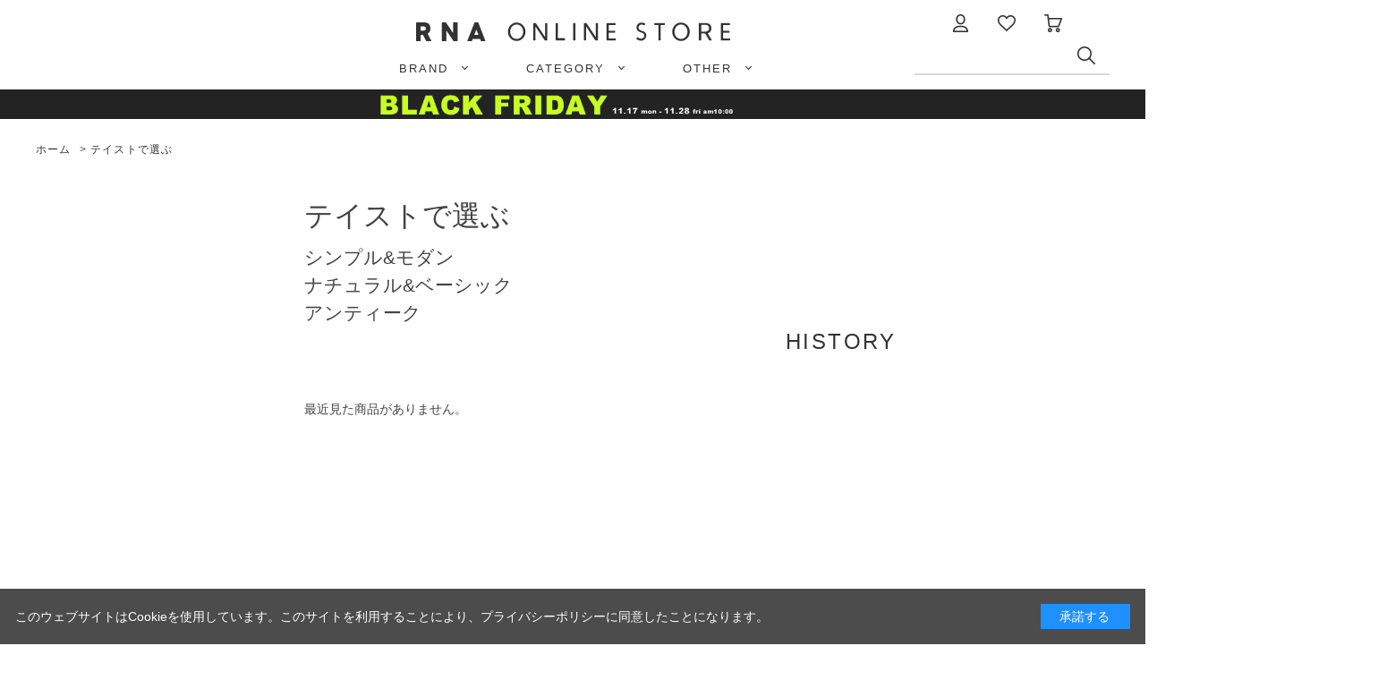

--- FILE ---
content_type: text/html; charset=utf-8
request_url: https://netshop.rnainc.jp/shop/r/r30/?brand=RNA-N
body_size: 8134
content:
<!DOCTYPE html>
<html data-browse-mode="P" lang="ja" >
<head>
<meta charset="UTF-8">
<title>テイストで選ぶ - RNA ONLINE STORE | アールエヌエー公式通販</title>
<link rel="canonical" href="https://netshop.rnainc.jp/shop/r/r30/">


<meta name="description" content="テイストで選ぶRNA ONLINE STOREは、 RNA(アールエヌエー)、RNA-N(アールエヌエーエヌ)、URCH RNA(アーチアールエヌエー)の公式あぱ通販サイトです。税込10,000円から送料無料。">


<meta name="wwwroot" content="" />

<meta name="viewport" content="width=1200">
<link rel="stylesheet" type="text/css" href="https://ajax.googleapis.com/ajax/libs/jqueryui/1.12.1/themes/ui-lightness/jquery-ui.min.css">
<link rel="stylesheet" type="text/css" href="https://maxcdn.bootstrapcdn.com/font-awesome/4.7.0/css/font-awesome.min.css">
<link rel="stylesheet" type="text/css" href="/css/sys/reset.css">
<link rel="stylesheet" type="text/css" href="/css/sys/base.css">
<link rel="stylesheet" type="text/css" href="/css/sys/base_form.css">
<link rel="stylesheet" type="text/css" href="/css/sys/base_misc.css">
<link rel="stylesheet" type="text/css" href="/css/sys/layout.css">
<link rel="stylesheet" type="text/css" href="/css/sys/block_common.css">
<link rel="stylesheet" type="text/css" href="/css/sys/block_customer.css">
<link rel="stylesheet" type="text/css" href="/css/sys/block_goods.css">
<link rel="stylesheet" type="text/css" href="/css/sys/block_order.css">
<link rel="stylesheet" type="text/css" href="/css/sys/block_misc.css">
<link rel="stylesheet" type="text/css" href="/lib/jquery.bxslider.css">
<link rel="stylesheet" type="text/css" href="/css/usr/base.css">
<link rel="stylesheet" type="text/css" href="/css/usr/layout.css">
<link rel="stylesheet" type="text/css" href="/css/usr/block.css?day=20250626">
<link rel="stylesheet" type="text/css" href="/css/usr/user.css">
<script src="https://ajax.googleapis.com/ajax/libs/jquery/1.11.1/jquery.min.js"></script>
<script src="https://ajax.googleapis.com/ajax/libs/jqueryui/1.12.1/jquery-ui.min.js"></script>
<script src="/lib/jquery.cookie.js"></script>
<script src="/lib/jquery.balloon.js"></script>
<script src="/lib/goods/jquery.tile.min.js"></script>
<script src="/lib/modernizr-custom.js"></script>
<script src="/lib/jquery.bxslider.min.js?day=20250701"></script>
<script src="/lib/zoomsl-3.0.min.js"></script>
<script src="/js/sys/common.js"></script>
<script src="/js/sys/search_suggest.js"></script>
<script src="/js/sys/sys.js"></script>
<script src="/js/sys/ui.js"></script>
<script src="/js/usr/user.js"></script>
<link rel="SHORTCUT ICON" href="/favicon.ico">
<link rel="apple-touch-icon" href="/apple-touch-icon.png" sizes="180x180">
<!-- etm meta -->
<meta property="etm:device" content="desktop" />
<meta property="etm:page_type" content="goodslist" />
<meta property="etm:cart_item" content="[]" />
<meta property="etm:attr" content="" />

<!-- Google Tag Manager -->
<script>(function(w,d,s,l,i){w[l]=w[l]||[];w[l].push({'gtm.start':
new Date().getTime(),event:'gtm.js'});var f=d.getElementsByTagName(s)[0],
j=d.createElement(s),dl=l!='dataLayer'?'&l='+l:'';j.async=true;j.src=
'https://www.googletagmanager.com/gtm.js?id='+i+dl;f.parentNode.insertBefore(j,f);
})(window,document,'script','dataLayer','GTM-ML4V8JM');</script>
<!-- End Google Tag Manager -->
<!-- Google Tag Manager (noscript) -->
<noscript><iframe src="https://www.googletagmanager.com/ns.html?id=GTM-ML4V8JM"
height="0" width="0" style="display:none;visibility:hidden"></iframe></noscript>
<!-- End Google Tag Manager (noscript) -->


<!-- LINE Tag Base Code -->
<!-- Do Not Modify -->
<script>
(function(g,d,o){
  g._ltq=g._ltq||[];g._lt=g._lt||function(){g._ltq.push(arguments)};
  var h=location.protocol==='https:'?'https://d.line-scdn.net':'http://d.line-cdn.net';
  var s=d.createElement('script');s.async=1;
  s.src=o||h+'/n/line_tag/public/release/v1/lt.js';
  var t=d.getElementsByTagName('script')[0];t.parentNode.insertBefore(s,t);
    })(window, document);
_lt('init', {
  customerType: 'account',
  tagId: 'aa1828dd-6d16-4dcf-810f-c627c9ffdb29'
});
_lt('send', 'pv', ['aa1828dd-6d16-4dcf-810f-c627c9ffdb29']);
</script>
<noscript>
  <img height="1" width="1" style="display:none"
       src="https://tr.line.me/tag.gif?c_t=lap&t_id=aa1828dd-6d16-4dcf-810f-c627c9ffdb29&e=pv&noscript=1" />
</noscript>
<!-- End LINE Tag Base Code -->

<!-- Global site tag (gtag.js) - Google Analytics -->
<script async src="https://www.googletagmanager.com/gtag/js?id=UA-137489638-1"></script>
<script>
  window.dataLayer = window.dataLayer || [];
  function gtag(){dataLayer.push(arguments);}
  gtag('js', new Date());

  gtag('config', 'UA-137489638-1');
</script>

<!-- Tag+ -->
<script defer src='https://tag-plus-bucket-for-distribution.s3.ap-northeast-1.amazonaws.com/service/xgSMUn43ikVgTaHa.js'></script>






	<script src="/js/sys/goods_ajax_bookmark.js"></script>

<script src="/js/sys/goods_ajax_quickview.js"></script>
<meta property="ecb:GATrackingCode" content="UA-137489638-1">
<!-- Global site tag (gtag.js) - Google Analytics -->
<script async src="https://www.googletagmanager.com/gtag/js?id=UA-137489638-1"></script>
<script>
  window.dataLayer = window.dataLayer || [];
  function gtag(){dataLayer.push(arguments);}
  gtag('js', new Date());

  gtag('config', 'UA-137489638-1');



</script>






</head>

<body class="page-genre"

		

>



<div class="wrapper">
	
	
	
	
		
				<header id="header" class="pane-header">
    <div class="container">
        <p class="block-header-logo">
            <a class="block-header-logo--link" href="/shop/"><img class="block-header-logo--img" alt="sitelogo" src="/img/usr/common/sitelogo_header.png"></a>
        </p>
        <div class="block-header-unit">
            <div class="block-headernav">
                <ul class="block-headernav--item-list">
                    <li class="block-headernav--item-list-customer">
                        <span><img src="/img/usr/common/icon_mypage.png" alt=""></span>
                        <div class="block-headernav--menu-customer">
                            <ul class="block-headernav--menu-customer-list">
                                <li><a href="/shop/customer/agree.aspx">新規会員登録</a></li>
                                <li><a href="/shop/customer/menu.aspx">ログイン</a></li>
                                <li><a href="/shop/mail/mag.aspx">メルマガ登録</a></li>
                                <li><a href="/shop/pages/beginner.aspx">初めてのお客様</a></li>
                            </ul>
                        </div>
                    </li>
                    <li class="block-headernav--item-list-bookmark"><a href="/shop/customer/bookmark.aspx"><img src="/img/usr/common/icon_favorite.png" alt=""></a></li>
                    <li class="block-headernav--item-list-cart"><a href="/shop/cart/cart.aspx"><span class="block-headernav--cart-count js-cart-count"></span><img src="/img/usr/common/icon_cart.png" alt=""></a></li>
                </ul>
            </div>
            <div class="block-global-search">
                <form name="frmSearch" method="get" action="/shop/goods/search.aspx">
                    <input type="hidden" name="search" value="x">
                    <input class="block-global-search--keyword js-suggest-search" type="text" value="" tabindex="1" id="keyword" placeholder="" title="商品を検索する" name="keyword" data-suggest-submit="on" autocomplete="off">
                    <button class="block-global-search--submit btn btn-default" type="submit" tabindex="1" name="search" value="search"><img src="/img/usr/common/icon_search.png" alt=""></button>
                </form>
            </div>
        </div>
    </div>


<!--bnr-->


<a href="https://netshop.rnainc.jp/shop/e/e231117BF/?brand=&filtercode13=1" class="block-bnr-link">
        <div class="block-bnr-inner">
            <img src="https://netshop.rnainc.jp/0.2025_WIN/11.17_BF_1920_top.jpg" alt="">
        </div>
</a>



<!--bnr-->
</header>


				
					<div class="block-header-logo--brand">
    <a class="block-header-logo--brand-link" href="/shop/"><img class="block-header-logo--brand-img" alt="sitelogo" src="/img/usr/common/sitelogo_header_brand.png"></a>
</div>
<div class="block-header-logo">
    <a class="block-header-logo--link" href="/shop/brand/RNA-N/"><img class="block-header-logo--img" alt="RNA-N" src="/img/usr/rnan/brandlogo_header.png"></a>
</div>
					<nav class="pane-globalnav">
	<div class="block-globalnav">
		<ul class="block-globalnav--item-list">
		<li class="js-animation-megamenu-hover">
			<a href="#" class="icon-down"><span>BRAND</span></a>
			<div class="block-globalnav-menu js-submenu-hover" style="display:none">
				<div class="block-globalnav-menu--inner">
					<ul class="block-globalnav--brand-list">
						<li><a href="/shop/brand/RNA/"><img src="/img/usr/common/logo_rna.png" alt=""></a></li>
						<li><a href="/shop/brand/RNA-N/"><img src="/img/usr/common/logo_rnan.png" alt=""></a></li>
						<li><a href="/shop/brand/URCH/"><img src="/img/usr/common/logo_urch.png" alt=""></a></li>
					</ul>
				</div>
			</div>
		</li>
		<li class="js-animation-megamenu-hover">
			<a href="#" class="icon-down"><span>CATEGORY</span></a>
			<div class="block-globalnav-menu js-submenu-hover" style="display:none">
				<div class="block-globalnav-menu--inner">
					<ul class="block-globalnav--category-list">
						<li>
							<div class="block-globalnav--category-list--inner">
								<h3 class="block-globalnav--category-label category-icon01"><a href="/shop/c/c10/?brand=RNA-N">トップス</a></h3>
								<ul class="block-globalnav--category-list--item">
									<li><a href="/shop/c/c1001/?brand=RNA-N">Tシャツ</a></li>
									<li><a href="/shop/c/c1002/?brand=RNA-N">カットソー</a></li>
									<li><a href="/shop/c/c1003/?brand=RNA-N">シャツ／ブラウス</a></li>
									<li><a href="/shop/c/c1004/?brand=RNA-N">ニット</a></li>
									<li><a href="/shop/c/c1005/?brand=RNA-N">パーカー</a></li>
									<li><a href="/shop/c/c1006/?brand=RNA-N">カーディガン</a></li>
									<li><a href="/shop/c/c1007/?brand=RNA-N">タンクトップ</a></li>
									<li><a href="/shop/c/c1008/?brand=RNA-N">その他トップス</a></li>
								</ul>
							</div>
						</li>
						<li>
							<div class="block-globalnav--category-list--inner mb-local">
								<h3 class="block-globalnav--category-label category-icon02"><a href="/shop/c/c11/?brand=RNA-N">ジャケット/アウター</a></h3>
								<ul class="block-globalnav--category-list--item">
									<li><a href="/shop/c/c1101/?brand=RNA-N">コート</a></li>
									<li><a href="/shop/c/c1102/?brand=RNA-N">ジャケット</a></li>
									<li><a href="/shop/c/c1103/?brand=RNA-N">ベスト</a></li>
									<li><a href="/shop/c/c1104/?brand=RNA-N">その他アウター</a></li>
								</ul>
							</div>
							<div class="block-globalnav--category-list--inner">
								<h3 class="block-globalnav--category-label category-icon03"><a href="/shop/c/c12/?brand=RNA-N">パンツ</a></h3>
								<ul class="block-globalnav--category-list--item">
									<li><a href="/shop/c/c1201/?brand=RNA-N">パンツ</a></li>
									<li><a href="/shop/c/c1202/?brand=RNA-N">デニムパンツ</a></li>
									<li><a href="/shop/c/c1203/?brand=RNA-N">ショートパンツ</a></li>
									<li><a href="/shop/c/c1204/?brand=RNA-N">その他パンツ</a></li>
								</ul>
							</div>
						</li>
						<li>
							<div class="block-globalnav--category-list--inner mb-local">
								<h3 class="block-globalnav--category-label category-icon04"><a href="/shop/c/c13/?brand=RNA-N">スカート</a></h3>
								<ul class="block-globalnav--category-list--item">
									<li><a href="/shop/c/c1301/?brand=RNA-N">ロングスカート</a></li>
									<li><a href="/shop/c/c1302/?brand=RNA-N">ミニスカート</a></li>
									<li><a href="/shop/c/c1303/?brand=RNA-N">デニムスカート</a></li>
									<li><a href="/shop/c/c1304/?brand=RNA-N">その他スカート</a></li>
								</ul>
							</div>
							<div class="block-globalnav--category-list--inner">
								<h3 class="block-globalnav--category-label category-icon05"><a href="/shop/c/c14/?brand=RNA-N">オールインワン</a></h3>
							</div>
							<div class="block-globalnav--category-list--inner">
								<h3 class="block-globalnav--category-label category-icon06"><a href="/shop/c/c15/?brand=RNA-N">ワンピース</a></h3>
							</div>
						</li>
						<li>
							<div class="block-globalnav--category-list--inner">
								<h3 class="block-globalnav--category-label category-icon07"><a href="/shop/c/c16/?brand=RNA-N">バッグ</a></h3>
							</div>
							<div class="block-globalnav--category-list--inner">
								<h3 class="block-globalnav--category-label category-icon08"><a href="/shop/c/c17/?brand=RNA-N">シューズ</a></h3>
								<ul class="block-globalnav--category-list--item">
									<li><a href="/shop/c/c1701/?brand=RNA-N">スニーカー</a></li>
									<li><a href="/shop/c/c1702/?brand=RNA-N">サンダル</a></li>
									<li><a href="/shop/c/c1703/?brand=RNA-N">パンプス</a></li>
									<li><a href="/shop/c/c1704/?brand=RNA-N">ブーツ</a></li>
								</ul>
							</div>
						</li>
						<li>
							<div class="block-globalnav--category-list--inner mb-local">
								<h3 class="block-globalnav--category-label category-icon09"><a href="/shop/c/c18/?brand=RNA-N">ファッション雑貨</a></h3>
								<ul class="block-globalnav--category-list--item">
									<li><a href="/shop/c/c1801/?brand=RNA-N">マフラー</a></li>
									<li><a href="/shop/c/c1802/?brand=RNA-N">ベルト／サスペンダー</a></li>
									<li><a href="/shop/c/c1803/?brand=RNA-N">手袋</a></li>
									<li><a href="/shop/c/c1804/?brand=RNA-N">レッグウェアー</a></li>
									<li><a href="/shop/c/c1805/?brand=RNA-N">その他小物</a></li>
								</ul>
							</div>
							<div class="block-globalnav--category-list--inner">
								<h3 class="block-globalnav--category-label category-icon10"><a href="/shop/c/c19/?brand=RNA-N">アクセサリー</a></h3>
							</div>
						</li>
						<li>
							<div class="block-globalnav--category-list--inner mb-local">
								<h3 class="block-globalnav--category-label category-icon11"><a href="/shop/c/c20/?brand=RNA-N">帽子</a></h3>
								<ul class="block-globalnav--category-list--item">
									<li><a href="/shop/c/c2001/?brand=RNA-N">キャップ</a></li>
									<li><a href="/shop/c/c2002/?brand=RNA-N">ハット</a></li>
									<li><a href="/shop/c/c2003/?brand=RNA-N">ニット帽</a></li>
									<li><a href="/shop/c/c2004/?brand=RNA-N">その他帽子</a></li>
								</ul>
							</div>
							<div class="block-globalnav--category-list--inner">
								<h3 class="block-globalnav--category-label category-icon12"><a href="/shop/c/c21/?brand=RNA-N">その他</a></h3>
							</div>
						</li>
					</ul>
				</div>
			</div>
		</li>
		<li class="js-animation-megamenu-hover">
			<a href="#" class="icon-down"><span>OTHER</span></a>
			<div class="block-globalnav-menu js-submenu-hover" style="display:none">
				<div class="block-globalnav-menu--inner">
					<ul class="block-globalnav--other-list">
						<li><a href="/shop/e/eALL-ITEM/?brand=RNA-N">すべてのアイテム</a></li>
						<li><a href="/shop/e/eNEW02/">新着アイテム</a></li>
						<li><a href="/shop/e/eSAL02/?brand=RNA-N">セールアイテム</a></li>
						<li><a href="/shop/e/ePRE02/">予約アイテム</a></li>
						<li><a href="/shop/e/eRES02/?brand=RNA-N">再入荷アイテム</a></li>
						<li><a href="/shop/e/erank21/">ランキング</a></li>
						<li><a href="/shop/pages/styling_RNA-N.aspx">スタッフコーディネート</a></li>
						<li><a href="/shop/topic/topicdetaillist.aspx?brand=RNA-N">ニュース</a></li>
					</ul>
				</div>
			</div>
		</li>
		</ul>
	</div>
</nav>
				
		
	
	
<div class="pane-topic-path">
	<div class="container">
		<div class="block-topic-path">
	<ul class="block-topic-path--list" id="bread-crumb-list">
		<li class="block-topic-path--genre-item block-topic-path--item__home" itemscope itemtype="http://data-vocabulary.org/Breadcrumb">
	<a href="https://netshop.rnainc.jp/shop/" itemprop="url">
		<span itemprop="title">ホーム</span>
	</a>
</li>
<li class="block-topic-path--genre-item block-topic-path--item__current" itemscope itemtype="http://data-vocabulary.org/Breadcrumb" itemprop="child">
	&gt;
<a href="/shop/r/r30/?brand=RNA-N" itemprop="url">
<span itemprop="title">テイストで選ぶ</span>
</a>
</li>

	</ul>

</div>
	</div>
</div>
<div class="pane-contents">
<div class="container">

<div class="pane-left-menu">
<div id="block_of_leftmenu_bottom" class="block-left-menu-bottom">


		


</div>


</div>

<main class="pane-main">
<div class="block-genre-page">



<h2 class="h1 block-genre-page--header">テイストで選ぶ</h2>








<div class="block-genre-page--goods">
<div class="block-genre-style">
<div class="block-genre-style--item">

<h3 class="block-genre-style--item-name">
<a href="/shop/r/r3010/?brand=RNA-N">
シンプル&amp;モダン
</a>
</h3>


</div>
<div class="block-genre-style--item">

<h3 class="block-genre-style--item-name">
<a href="/shop/r/r3020/?brand=RNA-N">
ナチュラル&amp;ベーシック
</a>
</h3>


</div>
<div class="block-genre-style--item">

<h3 class="block-genre-style--item-name">
<a href="/shop/r/r3030/?brand=RNA-N">
アンティーク
</a>
</h3>


</div>

</div>


</div>

</div>
</main>
<div class="pane-right-menu">
<div id="block_of_rightmenu_top" class="block-right-menu-top">


		


</div>
<div id="block_of_rightmenu_middle" class="block-right-menu-middle">


		


</div>
<div id="block_of_itemhistory" class="block-recent-item" data-currentgoods="">

</div>
<script type="text/javascript">
    (function(){
        jQuery("#block_of_itemhistory").load(eclib.sys.wwwroot + "/shop/goods/ajaxitemhistory.aspx?mode=html&goods=" + jQuery("#block_of_itemhistory").data("currentgoods"));
    }());
</script><div id="block_of_rightmenu_bottom" class="block-right-menu-bottom">


		


</div>


</div>
</div>
</div>




	<footer class="pane-footer">
	<div class="container">
	<p id="footer_pagetop" class="block-page-top"><a href="#header"></a></p>
		<div id="footernav" class="block-footernav">
			<h2 class="block-footernav--site-logo"><img src="/img/usr/common/sitelogo_footer.png" alt="RNA ONLINE STORE"></h2>
			<ul class="block-footernav--sitenav">
            <li><a href="http://www.rnainc.jp/" target="_blank">RNA CORPORATE SITE</a></li>
				<li><a href="http://www.rna-n.jp/" target="_blank">RNA-N BRAND SITE</a></li>
			</ul>
			<p class="block-footernav--contact"><a href="/shop/contact/contact.aspx">CONTACT US</a></p>
			<ul class="block-footernav--sns">
                <li><a href="https://mobile.twitter.com/rna_netshop" target="_blank"><img src="/img/usr/common/icon_twitter.png" alt="Twitter"></a></li>
                <li><a href="https://page.line.me/rnainc" target="_blank"><img src="/img/usr/common/icon_line.png" alt="LINE"></a></li>
				<li><a href="https://www.instagram.com/rna_n_official/" target="_blank"><img src="/img/usr/common/icon_instagram.png" alt="Instagram"></a></li>
			</ul>
			<ul class="block-footernav--item-list">
				<li><a href="/shop/mail/mag.aspx">メルマガ登録</a></li>
                <li><a href="/shop/pages/help.aspx">よくあるご質問</a></li>
                <li><a href="/shop/pages/rule.aspx">ご利用規約</a></li>
                <li><a href="/shop/pages/index.aspx">会社概要</a></li>
                <li><a href="/shop/pages/privacy.aspx">個人情報保護法</a></li>
                <li><a href="/shop/pages/pay.aspx">特定商取引法に基づく表記</a></li>
			</ul>
		</div>
		<p id="copyright" class="block-copyright">&#169;TAKAYA SHOJI LNC. ALL RIGHTS RESERVED</p>
	</div>
</footer>	
	<footer class="pane-footer">
		<div class="container">
			<p id="footer_pagetop" class="block-page-top"><a href="#header"></a></p>
			<ul class="block-switcher">
	<li><a class="block-switcher--switch" href="?ismodesmartphone=on&amp;brand=RNA-N"><i class="fa fa-mobile-phone"></i>スマートフォン</a></li><li><span class="block-switcher--current"><i class="fa fa-desktop"></i>PC</span></li>
</ul>

			
				
						    <div id="footernav" class="block-footernav">
        <h2 class="block-footernav--site-logo"><img src="/img/usr/common/sitelogo_footer.png" alt="RNA ONLINE STORE"></h2>
        <ul class="block-footernav--sitenav">
            <li><a href="http://www.rnainc.jp/" target="_blank">RNA CORPORATE SITE</a></li>
            <li><a href="http://www.rna-media.jp/" target="_blank">RNA BRAND SITE</a></li>
            <li><a href="http://www.rna-n.jp/" target="_blank">RNA-N BRAND SITE</a></li>
        </ul>
        <p class="block-footernav--contact"><a href="/shop/contact/contact.aspx">CONTACT US</a></p>
        <ul class="block-footernav--sns">
            <li><a href="https://mobile.twitter.com/rna_netshop" target="_blank"><img src="/img/usr/common/icon_twitter.png" alt="Twitter"></a></li>
            <li><a href="https://page.line.me/rnainc" target="_blank"><img src="/img/usr/common/icon_line.png" alt="LINE"></a></li>
        </ul>
        <ul class="block-footernav--item-list">
            <li><a href="/shop/mail/mag.aspx">メルマガ登録</a></li>
            <li><a href="/shop/pages/help.aspx">よくあるご質問</a></li>
            <li><a href="/shop/pages/rule.aspx">ご利用規約</a></li>
            <li><a href="/shop/pages/index.aspx">会社概要</a></li>
            <li><a href="/shop/pages/privacy.aspx">個人情報保護法</a></li>
            <li><a href="/shop/pages/pay.aspx">特定商取引法に基づく表記</a></li>
        </ul>
    </div>
    <p id="copyright" class="block-copyright">&#169;TAKAYA SHOJI INC. ALL RIGHTS RESERVED</p>

<!-- GA4 -->
 <script>
    window.onload = function(){
        const loadscript = document.createElement('script');
        loadscript.src = '/js/usr/enhanced_ecommerce_fb.js';
        document.getElementsByTagName('head')[0].appendChild(loadscript);
    }
</script>

				
			
		</div>
	</footer>
</div>
<!-- Global site tag (gtag.js) - Google Ads: 971412659 -->
<script async src="https://www.googletagmanager.com/gtag/js?id=AW-971412659"></script>
<script>
  window.dataLayer = window.dataLayer || [];
  function gtag(){dataLayer.push(arguments);}
  gtag('js', new Date());

  gtag('config', 'AW-971412659');
</script>

<!-- YDA -->
<script async src="https://s.yimg.jp/images/listing/tool/cv/ytag.js"></script>
<script>
window.yjDataLayer = window.yjDataLayer || [];
function ytag() { yjDataLayer.push(arguments); }
ytag({
  "type":"yjad_retargeting",
  "config":{
    "yahoo_retargeting_id": "FAFJYW1YD0",
    "yahoo_retargeting_label": "",
    "yahoo_retargeting_page_type": "",
    "yahoo_retargeting_items":[
      {item_id: '', category_id: '', price: '', quantity: ''}
    ]
  }
});
</script>

<!-- Yahoo Code for your Target List -->
<script type="text/javascript">
/* <![CDATA[ */
var yahoo_ss_retargeting_id = 1000004876;
var yahoo_sstag_custom_params = window.yahoo_sstag_params;
var yahoo_ss_retargeting = true;
/* ]]> */
</script>
<script type="text/javascript" src="https://s.yimg.jp/images/listing/tool/cv/conversion.js">
</script>
<noscript>
<div style="display:inline;">
<img height="1" width="1" style="border-style:none;" alt="" src="https://b97.yahoo.co.jp/pagead/conversion/1000004876/?guid=ON&script=0&disvt=false"/>
</div>
</noscript>

<!-- Facebook Pixel Code -->
<script>
  !function(f,b,e,v,n,t,s)
  {if(f.fbq)return;n=f.fbq=function(){n.callMethod?
  n.callMethod.apply(n,arguments):n.queue.push(arguments)};
  if(!f._fbq)f._fbq=n;n.push=n;n.loaded=!0;n.version='2.0';
  n.queue=[];t=b.createElement(e);t.async=!0;
  t.src=v;s=b.getElementsByTagName(e)[0];
  s.parentNode.insertBefore(t,s)}(window, document,'script',
  'https://connect.facebook.net/en_US/fbevents.js');
  fbq('init', '139945659972150');
  fbq('track', 'PageView');
</script>
<noscript><img height="1" width="1" style="display:none"
  src="https://www.facebook.com/tr?id=139945659972150&ev=PageView&noscript=1"
/></noscript>
<!-- End Facebook Pixel Code -->

<!-- Twitter universal website tag code -->
<script>
!function(e,t,n,s,u,a){e.twq||(s=e.twq=function(){s.exe?s.exe.apply(s,arguments):s.queue.push(arguments);
},s.version='1.1',s.queue=[],u=t.createElement(n),u.async=!0,u.src='//static.ads-twitter.com/uwt.js',
a=t.getElementsByTagName(n)[0],a.parentNode.insertBefore(u,a))}(window,document,'script');
// Insert Twitter Pixel ID and Standard Event data below
twq('init','twitter_pixel_id');
twq('track','Purchase', {
    //required parameters
    value: '',
    currency: 'JPY',
    num_items: '',
});
</script>
<!-- End Twitter universal website tag code -->

<!-- LINE Tag Base Code -->
<!-- Do Not Modify -->
<script>
(function(g,d,o){
  g._ltq=g._ltq||[];g._lt=g._lt||function(){g._ltq.push(arguments)};
  var h=location.protocol==='https:'?'https://d.line-scdn.net':'http://d.line-cdn.net';
  var s=d.createElement('script');s.async=1;
  s.src=o||h+'/n/line_tag/public/release/v1/lt.js';
  var t=d.getElementsByTagName('script')[0];t.parentNode.insertBefore(s,t);
    })(window, document);
_lt('init', {
  customerType: 'lap',
  tagId: '0096bec6-7f91-4980-9cf2-fc2e1aad0f0e'
});
_lt('send', 'pv', ['0096bec6-7f91-4980-9cf2-fc2e1aad0f0e']);
</script>
<noscript>
  <img height="1" width="1" style="display:none"
       src="https://tr.line.me/tag.gif?c_t=lap&t_id=0096bec6-7f91-4980-9cf2-fc2e1aad0f0e&e=pv&noscript=1" />
</noscript>
<!-- End LINE Tag Base Code -->

<!-- 7.1 Twitter universal website tag code -->
<script>
!function(e,t,n,s,u,a){e.twq||(s=e.twq=function(){s.exe?s.exe.apply(s,arguments):s.queue.push(arguments);
},s.version='1.1',s.queue=[],u=t.createElement(n),u.async=!0,u.src='//static.ads-twitter.com/uwt.js',
a=t.getElementsByTagName(n)[0],a.parentNode.insertBefore(u,a))}(window,document,'script');
// Insert Twitter Pixel ID and Standard Event data below
twq('init','o22bn');
twq('track','Purchase', {
    value: '',
    currency: 'JPY',
    content_type: 'product', 
    num_items: '1'
});
</script>
<!-- End Twitter universal website tag code -->

<!-- flipdesk -->
<script language="javascript" charset="UTF-8" type="text/javascript" src="https://api.flipdesk.jp/chat_clients/flipdesk_chat.js?api_token=fea7f657f56a2a448da7d4b535ee5e279caf3d9a&enc=UNICODE" data-sync-user-id="00000000-0000-0000-0000-000000000000" defer></script>

<!-- tag+ -->
<script defer src='https://tag-plus-bucket-for-distribution.s3.ap-northeast-1.amazonaws.com/service/xgSMUn43ikVgTaHa.js'></script>






<div id="cookieBox">
	<div class="block-cookie-consent">
		<div class="block-cookie-consent--text">
	このウェブサイトはCookieを使用しています。このサイトを利用することにより、<a href="https://netshop.rnainc.jp/shop/pages/privacy.aspx"target="_blank" rel="noopener noreferrer">プライバシーポリシー</a>に同意したことになります。</div>
		<div id="consentButton" class="block-cookie-consent--btn">承諾する</div>
	</div>
</div>
<script src="/js/sys/cookie_policy.js" defer></script>

</body>
</html>


--- FILE ---
content_type: text/css
request_url: https://netshop.rnainc.jp/css/usr/base.css
body_size: 5
content:
@charset "UTF-8";

/* ----全体設定---- */

body {
  line-height: 1;
}

/* ----タグ---- */

img {
  vertical-align: bottom;
}


--- FILE ---
content_type: text/css
request_url: https://netshop.rnainc.jp/css/usr/layout.css
body_size: 571
content:
@charset "UTF-8";

.wrapper {
  background: #fff;
}

.page-top .container,
.page-brandtop .container {
  width: 100%;
}

.pane-header,
.pane-footer {
  width: 100%;
  min-width: 1200px;
}
.pane-header.fixed {
  min-height: 100px;
}

.pane-header .container {
  width: 1200px;
  height: auto;
  justify-content: flex-end;
  align-items: normal;
  padding: 18px 0 16px;
}

.pane-header.pane-header--brandtop .container {
  justify-content: space-between;
}

.page-top .pane-contents .container,
.page-brandtop .pane-contents .container {
  display: block;
}

.page-top .pane-contents {
  padding-bottom: 0;
}

.pane-main {
  display: flex;
  flex-direction: column;
}

.page-category .pane-main,
.page-event .pane-main,
.page-search .pane-main {
  width: 955px;
}

.page-search .pane-contents {
  margin-top: 70px;
}

.page-goods .block-goods-detail {
  grid-template-columns: 1fr 504px;
  margin-bottom: 50px;
}

.pane-right-menu {
  width: 1200px;
  margin: 0 auto 100px;
}

.page-brandtop .pane-right-menu {
  margin: 0;
}

.page-category .pane-right-menu,
.page-event .pane-right-menu,
.page-search .pane-right-menu {
  display: none;
}
.page-goods .pane-right-menu {
  display: block;
}

.pane-footer {
  background: #303030;
  position: relative;
  padding: 80px 0 41px;
}

.page-top .pane-footer {
  background: none;
  padding: 0;
}

.pane-footer .container {
  width: 1200px;
}

.page-top .pane-footer .container {
  width: 100%;
}

.pane-order-header {
  border-bottom: 2px solid #666;
}

.pane-order-contents {
  border: 1px solid #eee;
}

.pane-landingpage-contents {
  background: #eee;
  border: 1px solid #eee;
}

.block-member-info,
.block-member-info-confirmation,
.block-member-registration-completed,
.block-shipping-address,
.block-credit-card-confirmation,
.block-inquiry,
.block-inquiry-history,
.block-mail-address,
.block-member-password,
.block-reset-password,
.block-user-review,
.block-mail-news {
  width: 900px;
  margin: 0 auto;
}

.page-top .pane-left-menu,
.page-brandtop .pane-left-menu,
.page-brandtop .pane-topic-path,
.pane-footer + .pane-footer,
.page-topicdetaillist .pane-left-menu,
.page-topic .pane-left-menu {
  display: none;
}


--- FILE ---
content_type: text/css
request_url: https://netshop.rnainc.jp/css/usr/block.css?day=20250626
body_size: 10505
content:
@charset "UTF-8";/* ----トップページ本文---- */.block-top-body {min-width: 1200px;order: 10;}.block-top-body--body > .block-top-body--items li + li {display: none;}.block-top-body .bx-wrapper {box-shadow: none;border: none;margin-bottom: 134px;}.block-top-body .bx-wrapper li img {width: 100%;}.block-top-body .bx-wrapper .bx-prev,.block-top-body .bx-wrapper .bx-next {background: none;background-color: rgba(255,255,255,.8);border-radius: 50%;z-index: 9997;}.block-top-body .bx-wrapper .bx-prev {left: 24px;}.block-top-body .bx-wrapper .bx-next {right: 24px;}.block-top-body .bx-wrapper .bx-controls-direction a {width: 50px;height: 50px;}.block-top-body .bx-wrapper .bx-controls-direction a:before {content: '';width: 12px;height: 12px;border-right: 1px solid #333;border-top: 1px solid #333;position: absolute;top: 0;bottom: 0;margin: auto;}.block-top-body .bx-wrapper .bx-prev:before {transform: rotate(-135deg);left: 21px;}.block-top-body .bx-wrapper .bx-next:before {transform: rotate(45deg);right: 21px;}.block-top-body .bx-wrapper .bx-pager,.block-top-body .bx-wrapper .bx-controls-auto {bottom: -35px;}.block-top-body .bx-wrapper .bx-pager.bx-default-pager a {background: #eaeaea;}.block-top-body .bx-wrapper .bx-pager.bx-default-pager a:hover,.block-top-body .bx-wrapper .bx-pager.bx-default-pager a.active,.block-top-body .bx-wrapper .bx-pager.bx-default-pager a:focus {background: #333;}/* ----トップページ予備テンプレート2---- */.block-top-free2--header {font-size: 28px;text-align: center;border-top: #444 2px solid;padding: 19px 0 30px;}.block-top-free2--body {margin: 47px 0 50px;}.block-top-free2--items {width: 900px;height: auto;overflow: hidden;}.block-top-free2--items li {float: left;}.block-top-free2--items > li {width: 535px;height: auto;}.block-top-free2--items > li:first-child {width: 354px;height: auto;margin-right: 10px;}.block-top-free2--sub-items li {width: 172px;height: 172px;margin-left: 9px;margin-bottom: 9px;}.block-top-free2--sub-items li:nth-of-type(3n+1) {margin-left: 0;}/* ----ヘッダー---- */.page-brandtop .pane-header .block-header-logo,.page-goods .pane-header .block-header-logo,.page-event .pane-header .block-header-logo {display: none;}.page-event .pane-header .block-header-logo.is-show {display: block;}.block-header-logo,.block-header-logo--brand {position: absolute;}.block-header-logo {text-align: center;width: 351px;background: #fff;top: 18px;right: 0;left: 0;margin: auto;}.block-header-logo--brand {top: 43px;left: calc(50% - 600px);}.block-header-unit {margin: -2px 0 0 0;}.page-brandtop .pane-header.fixed + .block-header-logo--brand,.page-brandtop .pane-header.fixed + .block-header-logo--brand + .block-header-logo,.page-goods .pane-header.fixed + .block-header-logo--brand,.page-goods .pane-header.fixed + .block-header-logo--brand + .block-header-logo,.page-category .pane-header.fixed + .block-header-logo--brand,.page-category .pane-header.fixed + .block-header-logo--brand + .block-header-logo,.page-event .pane-header.fixed + .block-header-logo--brand,.page-event .pane-header.fixed + .block-header-logo--brand + .block-header-logo,.page-topicdetaillist .pane-header.fixed + .block-header-logo--brand,.page-topicdetaillist .pane-header.fixed + .block-header-logo--brand + .block-header-logo {position: fixed;z-index: 10001;}.block-headernav--item-list {display: flex;justify-content: center;align-items: center;padding-right: 12px;margin-bottom: 6px;}.block-headernav--item-list > li {position: relative;text-align: center;}.block-headernav--item-list > li:first-child img {cursor: pointer;}.block-headernav--item-list > li:not(:first-child) {margin-left: 32px;}.block-headernav--item-list > li i.fa {position: relative;display: block;font-size: 28px;margin-bottom: 10px;z-index: 1;}.block-headernav--item-list > li a,.block-headernav--item-list > .block-headernav--item-list-customer span {display: block;}.block-headernav--item-list > .block-headernav--item-list-customer .block-headernav--menu-customer-list--username span {text-align: left;padding: 16px 0 10px 24px;}.block-headernav--item-list > li a:hover {text-decoration: none;}.block-headernav--item-list > li.block-headernav--item-list-customer > span {position: relative;/* padding-right: 12px;*/}/*.block-headernav--item-list > li.block-headernav--item-list-customer > span::before {position: absolute;top: calc(50% - 2px);right: 4px;width: 4px;height: 4px;box-sizing: border-box;border-bottom: 1px solid #323232;border-right: 1px solid #323232;transform: rotate(45deg);content: "";}*/.block-headernav--item-list > li.block-headernav--item-list-customer .block-headernav--menu-customer {position: absolute;top: 100%;left: 0;display: none;width: 160px;padding-top: 10px;z-index: 10002;}.block-headernav--item-list > li.block-headernav--item-list-customer .block-headernav--menu-customer .block-headernav--menu-customer-list {background: #FFF;box-shadow: 0px 0px 20px 0px rgba(0, 0, 0, 0.1);}.block-headernav--item-list > li.block-headernav--item-list-customer .block-headernav--menu-customer .block-headernav--menu-customer-list li a {display: block;font-size: 13px;line-height: 20px;padding: 10px 0 10px 24px;text-align: left;text-decoration: none;}.block-headernav--item-list > li.block-headernav--item-list-customer .block-headernav--menu-customer .block-headernav--menu-customer-list li a:hover {background: #f6f6f6;}.block-headernav--cart-count {display: none;position: absolute;width: 18px;height: 18px;line-height: 2;font-size: 10px;background-color: #e3343b;color: #fff;border-radius: 10px;top: -6px;right: -12px;z-index: 2;}/* ----ヘッダー検索---- */.block-global-search {display: flex;justify-content: flex-end;align-items: center;}.block-search-suggest {z-index: 99999;width: 230px;}.block-global-search--keyword {width: 200px;}.block-global-search form {border-bottom: 2px solid #d8d8d8;}.block-global-search--keyword {width: auto;}.block-global-search--keyword[type="text"] {height: 40px;padding: 8px 4px 2px;}input.block-global-search--keyword:hover,input.block-global-search--keyword {border: none;background-color: transparent;vertical-align: bottom;}.block-global-search--keyword:focus {outline: none;}button.block-global-search--submit {border: none;background-color: transparent;width: 36px;padding: 0 16px 10px 0;}.block-global-search--searchdetail {margin-left: 15px;}.block-global-search--search-detail-link {color: #6fb4c3;text-decoration: underline;}.block-global-search--search-detail-link:hover {text-decoration: none;}/* ----グローバルナビ---- */.block-globalnav {position: absolute;top: 70px;left: 50%;margin: auto;z-index: 10001;}.pane-globalnav.fixed .block-globalnav {position: fixed;}.block-globalnav--item-list {width: 388px;display: flex;justify-content: space-between;margin: 0 0 0 -194px;}.block-globalnav--item-list i {margin-right: 10px;}.block-globalnav--item-list > li {font-size: 13px;text-align: center;letter-spacing: 0.16em;}.block-globalnav--item-list > li > a {position: relative;display: block;color: #333;text-decoration: none;}.block-globalnav--item-list > li > a.active:before,.block-globalnav--item-list > li > a.icon-down:after {content: '';position: absolute;}.block-globalnav--item-list > li > a.icon-down:after {width: 5px;height: 5px;border-top: 1px solid #333;border-right: 1px solid #333;transform: rotate(135deg);top: 50%;margin-top: -5px;}.block-globalnav--item-list > li > a .fa-chevron-down {position: absolute;font-size: 12px;right: 12px;}.block-globalnav--item-list > li > a.active {transition: color 0.2s linear 0;text-decoration: none;}.block-globalnav--item-list > li > a.active:before {width: 10px;height: 10px;border: 7px solid transparent;border-bottom: 10px solid #f6f6f6;right: -10px;bottom: -21px;}.pane-header--brandtop .block-globalnav--item-list > li > a.active:before {bottom: -17px;}.block-globalnav--item-list > li > a.active.icon-down:after {transform: rotate(-45deg);margin-top: -3px;}.block-globalnav--item-list > li > a.active .fa-chevron-down {color: #fff;transform: rotate(180deg);}.block-globalnav--item-list > li > a > span {display: inline-block;padding-right: 16px;}.block-globalnav-menu {position: fixed;width: 100%;left: 0;padding: 0 !important;text-align: left;z-index: 10;}.block-globalnav-menu * {color: #333;}.block-globalnav-menu--inner {background: #f6f6f6;padding: 40px 0;margin-top: 17px;}.block-globalnav-menu--inner > ul {width: 1200px;margin: 0 auto;}.block-globalnav-menu .block-dynamic-category--body,.block-globalnav-menu .block-dynamic-genre--body {display: flex;align-items: center;}.block-globalnav-menu .block-dynamic-category--body li,.block-globalnav-menu .block-dynamic-genre--body li {width: 20%;font-size: 14px;margin-bottom: 20px;}.block-globalnav-menu .block-dynamic-category--body li a,.block-globalnav-menu .block-dynamic-genre--body li a {position: relative;padding-left: 20px;margin-bottom: 10px;}.block-globalnav-menu .block-dynamic-category--body li a:before,.block-globalnav-menu .block-dynamic-genre--body li a:before {content: "";display: block;width: 6px;height: 6px;position: absolute;top: 50%;left: 0;margin-top: -5px;border-top: 1px solid #fff;border-right: 1px solid #fff;transform: rotate(45deg);}.block-globalnav-menu .block-dynamic-category--body li a img,.block-globalnav-menu .block-dynamic-genre--body li a img {vertical-align: middle;width: 30px;margin-right: 10px;}.block-globalnav-menu--freespace * {font-size: 14px;}.block-globalnav-menu--freespace h3 {margin-top: 0;}.block-globalnav-menu--freespace p {font-size: 12px;margin: 10px 10px 10px 0;}.block-globalnav-menu--freespace ul {display: flex;align-items: center;}.block-globalnav-menu--freespace ul li img {vertical-align: middle;}.block-globalnav--brand-list {display: flex;flex-wrap: wrap;align-items: center;background: #fff;border: 1px solid #d8d8d8;}.block-globalnav--brand-list li {width: calc(100% / 3);text-align: center;border-right: 1px solid #d8d8d8;}.block-globalnav--brand-list li:nth-child(3n) {border-right: none;}.block-globalnav--brand-list a {display: block;width: 100%;}.block-globalnav--category-list {display: flex;}.block-globalnav--category-list > li {width: calc(100% / 6);}.block-globalnav--category-list--inner.mb-local {margin-bottom: 37px;}.block-globalnav--category-label {font-size: 14px;font-weight: bold;letter-spacing: 0.1em;margin: 0 0 20px;}.block-globalnav--category-label a {position: relative;padding-left: 30px;}.block-globalnav--category-label a:before {content: '';width: 18px;height: 20px;position: absolute;top: 0;bottom: 0;left: 0;margin: auto;}.category-icon01 a:before {background: url(../../img/usr/common/category01.png) no-repeat;}.category-icon02 a:before {background: url(../../img/usr/common/category02.png) no-repeat;}.category-icon03 a:before {background: url(../../img/usr/common/category03.png) no-repeat;}.category-icon04 a:before {background: url(../../img/usr/common/category04.png) no-repeat;}.category-icon05 a:before {background: url(../../img/usr/common/category05.png) no-repeat;}.category-icon06 a:before {background: url(../../img/usr/common/category06.png) no-repeat;}.category-icon07 a:before {background: url(../../img/usr/common/category07.png) no-repeat;}.category-icon08 a:before {background: url(../../img/usr/common/category08.png) no-repeat;}.category-icon09 a:before {background: url(../../img/usr/common/category09.png) no-repeat;}.category-icon10 a:before {background: url(../../img/usr/common/category10.png) no-repeat;}.category-icon11 a:before {background: url(../../img/usr/common/category11.png) no-repeat;}.category-icon12 a:before {background: url(../../img/usr/common/category12.png) no-repeat;}.block-globalnav--category-list--item {padding-left: 32px;}.block-globalnav--category-list--item li {font-size: 12px;letter-spacing: 0.1em;}.block-globalnav--category-list--item li:not(:last-child) {margin-bottom: 12px;}.block-globalnav--other-list {display: flex;flex-wrap: wrap;}.block-globalnav--other-list li {width: calc(100% / 4);font-size: 14px;font-weight: bold;letter-spacing: 0.1em;text-align: center;}.block-globalnav--other-list li:nth-child(-n+4) {margin-bottom: 20px;}/* ----バナー---- */#header.fixed .container {position: fixed;top: 0;padding-left: calc((100% - 1200px) / 2);padding-right: calc((100% - 1200px) / 2);padding-bottom: 15px;border-bottom: 1px solid #f6f6f6;box-sizing: content-box;background: #FFF;z-index: 10001;}.block-bnr-link {display: block;background: #ffffff;text-align: center;padding: 12px 0 0 0;}#header.fixed .block-bnr-link {padding-top: 100px;}.block-bnr-inner {/*width: 1200px;*/margin: 0 auto;}/* ----フッター---- */.block-footernav-top {background: #303030;padding: 80px 0 41px;}.block-footernav {margin-bottom: 31px;text-align: center;position: relative;}.block-footernav-top .block-footernav {width: 1200px;margin: 0 auto 31px;}.block-footernav ul {letter-spacing: -1em;}.block-footernav li {display: inline-block;letter-spacing: normal;}.block-footernav li a {color: #fff;}/* ----フッターロゴ---- */.block-footernav--site-logo {margin: 0 0 56px;font-size: initial;}/* ----フッターサイトナビ---- */.block-footernav--sitenav {display: flex;justify-content: space-around;border-top: 1px solid #434343;border-bottom: 1px solid #434343;padding: 24px 0;margin-bottom: 53px;}.block-footernav--sitenav li {font-size: 16px;letter-spacing: 0.16em;}/* ----フッターコンタクト---- */.block-footernav--contact {letter-spacing: 0.16em;margin-bottom: 54px;}.block-footernav--contact a {position: relative;color: #fff;padding-left: 33px;}.block-footernav--contact a::before {content: '';width: 18px;height: 14px;background: url(../../img/usr/common/icon_contact.png) no-repeat;position: absolute;top: 0;bottom: 0;left: 0;margin: auto;}/* ----フッターSNS---- */.block-footernav--sns {position: absolute;top: 180px;right: 0;}.block-footernav--sns li:not(:first-child) {margin-left: 30px;}/* ----フッターナビ---- */.block-footernav--item-list li {font-size: 12px;letter-spacing: 0.1em;}.block-footernav--item-list a {display: inline-block;padding: 0 25px 0 26px;}.block-footernav--item-list li:not(:last-child) a {border-right: 1px solid #fff;}.block-footernav--item-list li:first-child a {padding: 0 25px 0 0;}.block-footernav--item-list li:last-child a {padding: 0 0 0 26px;}/* ----ページトップに戻る---- */.block-page-top a {position: relative;display: block;width: 43px;height: 43px;}.block-page-top a:after {content: "";display: block;position: absolute;width: 31px;height: 31px;border-right: 2px solid #333;border-top: 2px solid #333;transform: rotate(-45deg);left: 50%;top: 50%;margin-top: -15px;margin-left: -16px;}.block-page-top {position: fixed;top: auto;bottom: 10px;right: 40px;display: none;}/* ----PC/スマホ切り替えスイッチ---- */.block-switcher {display: none;width: 400px;text-align: center;margin: 0 auto 20px;}.block-switcher li {display: inline-block;}.block-switcher--switch {display: block;width: 200px;height: 40px;line-height: 40px;text-align: center;background-color: #444;color: #fff;}.block-switcher--switch:hover {text-decoration: none;background-color: #ccc;}.block-switcher--current {display: block;width: 200px;height: 40px;line-height: 40px;text-align: center;background-color: #ccc;color: #fff;}.block-switcher .fa {margin-right: 10px;vertical-align: middle;}.block-switcher .fa-mobile-phone {font-size: 22px;}.block-switcher .fa-desktop {font-size: 18px;}/* ----Copyright---- */.block-copyright {font-size: 12px;text-align: center;color: #fff;letter-spacing: 0.1em;}/* ----ブランド画面---- */.block-brand-list {margin: 40px 0 60px;}.block-brand-list .block-topic-path {margin-bottom: 40px;}.block-brand-list--items {display: flex;flex-direction: row;flex-wrap: wrap;}.block-brand-list--item {flex-grow: 1;flex-basis: 390px;max-width: 390px;margin: 0 0 20px 15px;}.block-brand-list--item:nth-of-type(3n+1) {margin-left: 0;}.block-brand-list--item-img {width: 390px;height: 240px;}.block-brand-list--item-name,.block-brand-list--item-comment {border: #ddd 1px solid;border-top: none;border-bottom: none;}.block-brand-list--item-name {padding: 15px 35px 0;}.block-brand-list--item-comment {border-bottom: #ddd 1px solid;padding: 15px 35px 35px;}.block-brand-list--item-btn {display: block;text-align: center;width: 240px;height: 48px;line-height: 48px;color: #333;font-size: 14px;margin: 15px auto 0;background: #e5e5e5;}.block-brand-detail--image {margin-top: 40px;}.block-brand-detail--description {margin-bottom: 30px;}.block-brandtop-bnr {margin-bottom: 106px;order: 10;min-height: 10px;/* for IE */}.block-brandtop-main {margin-bottom: 34px;}.block-brandtop-main img {width: 100%;min-width: 1200px;}.block-brandcategory--item-list {display: flex;justify-content: space-between;width: 550px;margin: 0 auto 33px;}.block-brandcategory--item-list li {color: #333;font-size: 16px;letter-spacing: 0.1em;}#brandBnr-wrap {width: 100%;margin: 0 auto;padding-bottom: 35px;overflow: hidden;}#brandBnr-wrap .bx-viewport {overflow: visible!important;}.block-brandtop-bnr .bx-wrapper {box-shadow: none;border: none;margin: 0 auto;width: calc(41vw + 16px);width: calc(41% + 16px);/*min-width: 1200px;*/}@media screen and (max-width: 1200px) {.block-brandtop-bnr .bx-wrapper {width: calc(1200px * 0.41 + 16px);}}.block-brandtop-bnr .bx-wrapper ul {/*left: 28.055555vw;*/}.block-brandtop-bnr .bx-wrapper li {/*width: 41vw !important;min-width: 600px;*/padding: 0 8px;}.block-brandtop-bnr .bx-wrapper li img {width: 100%;}.block-brandtop-bnr .bx-wrapper .bx-prev,.block-brandtop-bnr .bx-wrapper .bx-next {background: none;background-color: rgba(255,255,255,.8);border-radius: 50%;z-index: 9997;}.block-brandtop-bnr .bx-wrapper .bx-prev {/*left: 26.4%;*/left: -16px;}.block-brandtop-bnr .bx-wrapper .bx-next {/*left: 980px;*/left: calc(100% - 36px);}@media screen and (min-width: 1463px) {.block-brandtop-bnr .bx-wrapper .bx-next {/*left: auto;right: 28.3%;*/}}.block-brandtop-bnr .bx-wrapper .bx-controls-direction a {width: 50px;height: 50px;}.block-brandtop-bnr .bx-wrapper .bx-controls-direction a:before {content: '';width: 12px;height: 12px;border-right: 1px solid #333;border-top: 1px solid #333;position: absolute;top: 0;bottom: 0;margin: auto;}.block-brandtop-bnr .bx-wrapper .bx-prev:before {transform: rotate(-135deg);left: 21px;}.block-brandtop-bnr .bx-wrapper .bx-next:before {transform: rotate(45deg);right: 21px;}.block-brandtop-bnr .bx-wrapper .bx-pager,.block-brandtop-bnr .bx-wrapper .bx-controls-auto {bottom: -35px;}.block-brandtop-bnr .bx-wrapper .bx-pager.bx-default-pager a {background: #eaeaea;}.block-brandtop-bnr .bx-wrapper .bx-pager.bx-default-pager a:hover,.block-brandtop-bnr .bx-wrapper .bx-pager.bx-default-pager a.active,.block-brandtop-bnr .bx-wrapper .bx-pager.bx-default-pager a:focus {background: #333;}.block-brandtop-event {order: 20;}.block-brandtop-topic {order: 30;}.block-brand-recent-item {width: 1200px;margin: 0 auto 83px;order: 50;}.block-goods-list-x--item-body {flex-basis: 198px;margin-left: 0;}/* ----商品詳細画面---- *//*CSSによる商品詳細画面の項目の並び順変更用*/.pane-goods-right-side form {display: flex;flex-flow: column wrap;}.page-goods .block-icon {order: 10;}.block-goods--brand-name {order: 20;}.block-goods-name {order: 30;}.block-goods-price {order: 40;}.block-goods-point {order: 50;}.block-goods-comment4 {order: 60;}.block-variation {order: 70;}.block-contact-about-goods {order: 80;}.block-goods-tabs {order: 90;}.block-goods-tab--contents {order: 100;}.block-goods-sns {order: 110;}.block-goods-code,.block-goods-item-code,.block-goods-item-code2,.block-goods-item-code3,.block-goods-release-dt,.block-goods-class1,.block-goods-class2,.block-goods-attr1,.block-goods-attr2,.block-goods-attr3,.block-goods-size,.block-goods-color,.block-goods-postage,.block-goods-stock,.block-goods-link,.block-goods-spec,.block-goods-sales-detail-append,.block-custom-order,.block-add-cart,.block-no-stock,.block-arrival-notice,.block-goods-store-stock,.block-goods-set,.block-accessory-list,.block-variation-back-order,.block-goods-favorite,.block-variation.block-color,.block-variation--item-list,.pane-goods-footer {display: none;}/* ----商品詳細---- */.page-goods .optimaized-h1 {display: none;}.page-goods .block-topic-path {padding: 0;margin: 16px 0 40px;}.pane-goods-header,.block-goods-detail--promotion-freespace {margin: 0;}.page-goods .pane-goods-left-side {width: 656px;margin: 0 40px 0 0;}.page-goods .pane-goods-right-side {width: 504px;margin-bottom: 100px;}/*.page-goods .cursorshade {width: 302px !important;height: 380px !important;}*/.page-goods .bx-wrapper {box-shadow: none;border: none;margin: 0 28px;}.block-goods-detail .block-goods-detail--color-variation-goods-image .bx-viewport {max-height: 774px;}.block-goods-detail .bx-wrapper .bx-prev,.block-goods-detail .bx-wrapper .bx-next {background: none;}.block-goods-detail .bx-wrapper .bx-prev {left: -29px;}.block-goods-detail .bx-wrapper .bx-next {right: -29px;}.block-goods-detail .bx-wrapper .bx-controls-direction a {position: absolute;top: 50%;margin-top: -13px;outline: 0;width: 13px;height: 26px;}.block-goods-detail .bx-wrapper .bx-controls-direction a:before {content: '';width: 18px;height: 18px;border-right: 1px solid #333;border-top: 1px solid #333;position: absolute;top: 0;bottom: 0;margin: auto;}.block-goods-detail .bx-wrapper .bx-prev:before {transform: rotate(-135deg);left: 4px;}.block-goods-detail .bx-wrapper .bx-next:before {transform: rotate(45deg);right: 4px;}.block-goods-detail-line-item {padding: 0 1px;}.block-goods-detail-line-item figure {display: flex;justify-content: center;align-items: center;width: 598px;margin: 0 auto;}.block-goods-detail-line-item figure img {margin: auto;max-width: 598px;}.block-goods-detail-comment {color: #333;font-size: 13px;line-height: 1.538461538;letter-spacing: 0.1em;margin: 13px 0 0;}.block-goods-detail--color-variation-goods-thumbnail-form {margin: 20px 28px 100px;}.block-goods-gallery li {width: 57px;margin-right: 11px;}.block-goods-gallery li:nth-child(8n) {margin-right: 10px;}.block-goods-gallery li:nth-child(9n) {margin-right: 0;}.block-goods-detail--color-variation-goods-color-name {display: none;}.block-goods-gallery li figure {width: 57px;height: 68px;}.pane-goods-right-side .block-icon {margin-bottom: 23px;}.pane-goods-right-side .block-icon img {max-height: 12px;}.block-goods-comment {color: #333;font-size: 14px;font-weight: bold;margin-bottom: 8px;order: 28;}.block-goods--brand-name {color: #333;font-size: 14px;font-weight: bold;margin-bottom: 8px;}.block-goods-name .h1 {margin: 24px 0 32px;font-size: 16px;font-weight: bold;color: #333;letter-spacing: 0.1em;}.block-goods-name .h1 + .block-goods-name--point {margin: -24px 0 32px;font-size: 14px;font-weight: bold;}.block-goods-price {display: flex;align-items: baseline;margin: 0 0 16px;}.block-goods-price .block-goods-price--price,.block-goods-price--price.block-price-sale {font-size: 24px;letter-spacing: 0.04em;}.block-goods-price .block-goods-price--price span,.block-goods-price--price.block-price-sale span {display: inline-block;margin: 0 0 0 0.3em;font-size: 12px;font-weight: normal;vertical-align: baseline;}.block-goods-price .block-goods-price--price,.block-goods-price--default-price {color: #333;}.block-goods-price--default-price {font-size: 12px;letter-spacing: 0.04em;margin-right: 11px;order: 10;}.block-goods-price--price.block-price-sale {color: #e3343b;order: 20;}.block-goods-price--on-sales-comment {color: #e3343b;font-size: 12px;letter-spacing: 0.04em;order: 30;}.block-goods-point {display: flex;margin-bottom: 30px;}.block-goods-point dt,.block-goods-point dd {color: #333;font-size: 13px;letter-spacing: 0.04em;}.block-goods-point dt {order: 20;}.block-goods-point dd {order: 10;font-weight: bold;}.block-goods-comment4 {color: #333;font-size: 13px;letter-spacing: 0.1em;background: #f0f0f0;padding: 13px 24px 8px;margin-bottom: 33px;}.block-goods-comment4 .note {line-height: 1.84615;}.block-variation {margin-bottom: 25px;}.block-color-size-with-cart--item-list {border-top: 1px solid #d8d8d8;}.block-color-size-with-cart--item-list-group {display: table;border-bottom: 1px solid #d8d8d8;padding: 16px 0;position: relative;}.block-color-size-with-cart--color-item-term,.block-color-size-with-cart--color-line-group {display: table-cell;}.block-color-size-with-cart--color-item-term {border: none;width: 80px;height: 96px;margin-right: 0;padding-right: 24px;vertical-align: top;}.block-color-size-with-cart--color-item-term .block-goods-color {display: block;margin-top: 10px;}.block-color-size-with-cart--color-item-term .block-goods-color dd {color: #333;font-size: 13px;letter-spacing: 0.1em;}.block-color-size-with-cart--color-item-term .block-goods-color dt {display: none;}.block-color-size-with-cart--nocolor {display: none;}.block-color-size-with-cart--color-item-term figure {width: 80px;height: 96px;}.block-color-size-with-cart--color-item-term img {max-width: 80px;max-height: 96px;}.block-color-size-with-cart--color-line-group {width: 100%;vertical-align: middle;}.block-color-size-with-cart--color-line,.block-color-size-with-cart--size-line {padding: 0;align-items: center;width: auto;}.block-color-size-with-cart--size-line {padding: 16px 0 0;margin: 16px 0 0;}.block-color-size-with-cart--size-line {border-top: 1px dotted #999;}.block-color-size-with-cart--size-line:first-child {border-top: none;padding: 0;margin: 0;}.block-color-size-with-cart--size-item-term {color: #333;font-size: 13px;letter-spacing: 0.1em;border: none;width: 157px;height: auto;margin-right: 0;}.block-color-size-with-cart--size-item-term span {width: auto;height: auto;padding: 0;}.block-variation-add-cart,.block-goods-variation-arrival-notice {margin-right: 16px;}.block-variation-add-cart--btn,.block-goods-variation-arrival-notice--btn {letter-spacing: 0.1em;font-size: 14px;font-weight: bold;width: 200px;height: auto;border-radius: 25px;}.block-variation-add-cart--btn {color: #333;padding: 16px 0;border: 1px solid #333;background-color: transparent;}.block-variation-add-cart--btn:hover {color: #fff;background-color: #333;}.block-variation-no-stock--message {border: none;color: #8a8a8a;background-color: transparent;}.block-color-size-with-cart--size-item-term.st__nostock {color: #bbbbbb;}.block-goods-variation-arrival-notice--btn {color: #808080;padding: 17px 0 18px;border: none;background-color: #ececec;}.block-variation-favorite--btn {width: 20px;height: 18px;border: none;background-color: transparent;padding: 0;background: url(../../img/usr/goods/icon_bookmark.png) no-repeat;}.block-contact-about-goods {text-align: right;margin-bottom: 40px;}.block-contact-about-goods--btn {margin-top: 0;padding: 0 0 0 14px;font-size: 13px;width: auto;border: none;background-color: transparent;letter-spacing: 0.1em;position: relative;}.block-contact-about-goods--btn:not(:first-child) {margin-top: 16px;}.block-contact-about-goods--btn:before {content: '';width: 5px;height: 5px;transform: rotate(-45deg);border-right: 1px solid #333;border-bottom: 1px solid #333;position: absolute;top: 50%;left: 0;margin-top: -3px;}.block-goods-tabs {display: flex;align-items: flex-start;padding: 0 20px;position: relative;}.block-goods-tabs:before {content: '';width: 100%;height: 1px;background: #d8d8d8;position: absolute;bottom: 0;z-index: 0;left: 0;}.block-goods-tabs li {position: relative;z-index: 5;display: flex;justify-content: center;align-items: center;width: 236px;color: #333;font-size: 13px;letter-spacing: 0.1em;text-align: center;background: #fff;border-top: 1px solid #d8d8d8;border-right: 1px solid #d8d8d8;border-bottom: 1px solid #d8d8d8;border-left: 1px solid #d8d8d8;padding: 16px 0 17px;}.block-goods-tabs li:first-child {border-right: none;}.block-goods-tabs li:only-child:first-child {border-right: 1px solid #d8d8d8;}.block-goods-tabs li.is-active {border-bottom: solid 1px #f9f9f9;background: #f9f9f9;}.block-goods-tab--contents {padding: 38px 24px 34px;}.block-goods-tab--content1,.block-goods-tab--content2 {display: none;}.block-goods-tab--content1.is-show,.block-goods-tab--content2.is-show {display: block;}.block-goods-tab--contents dl {color: #333;font-size: 13px;line-height: 1.8461538;letter-spacing: 0.1em;margin-bottom: 30px;}.block-goods-tab--contents table {width: 100%;line-height: 1;}.block-goods-tab--contents table th {background: #f9f9f9;border-top: 1px solid #d8d8d8;}.block-goods-tab--contents table {border-bottom: 1px solid #d8d8d8;}.block-goods-tab--contents table th,.block-goods-tab--contents tbody tr {text-align: center;}.block-goods-tab--contents table th {padding: 17px 0 18px;}.block-goods-tab--contents tbody tr {}.block-goods-tab--contents tbody td {padding: 13px 0;border-top: 1px solid #d8d8d8;}.block-goods-tab--contents .note {color: #e3343b;}.block-goods-tab--contents a {padding-left: 14px;position: relative;}.block-goods-tab--contents a:before {content: '';width: 5px;height: 5px;transform: rotate(-45deg);border-right: 1px solid #333;border-bottom: 1px solid #333;position: absolute;top: 50%;left: 0;margin-top: -3px;}.block-goods-sns {display: flex;}.block-goods-sns li:not(:first-child) {margin-left: 10px;}/* ----ゲストお気に入り画面---- */.block-guest-favorite-synchronize {text-align: center;margin-top: 50px;}/* ----定期購入商品サイクル情報変更画面---- */.block-regular-purcharse-cycle-info-update--skip-cancel-message {margin: 5px 0 0 5px;}/* ----共通---- */.block-top-topic,.block-top-event,.block-brandtop-event,.block-brandtop-topic {width: 1200px;margin: 0 auto 100px;}.block-top-event .block-top-event--frame:first-of-type,.block-brandtop-event .block-top-event--frame:first-of-type,.block-brandtop-event .block-top-event--frame:nth-of-type(2) {margin-bottom: 100px;}.block-top-event--header,.block-top-topic--header,.block-recent-item--header,.block-brand-recent-item--header,.block-globalnav-top--header,.block-cart-recent-item--header {font-size: 24px;text-align: center;border-top: none;padding: 0;margin: 0 0 56px;color: #333;letter-spacing: 0.1em;}.block-top-event--next-page {text-align: right;}.block-top-topic--next-page {margin-top: 0;}.block-top-event--next-page a,.block-top-topic--next-page a {color: #333;text-decoration: none;font-size: 13px;display: inline-block;width: 130px;text-align: center;letter-spacing: 0.1em;border: 1px solid #333;border-radius: 20px;padding: 13px 0 12px;position: relative;}.block-top-event--next-page a:after,.block-top-topic--next-page a:after {content: '';width: 4px;height: 4px;border-right: 1px solid #333;border-top: 1px solid #333;transform: rotate(45deg);position: absolute;top: 0;right: 17px;bottom: 0;margin: auto;}.block-top-event--next-page a:hover,.block-top-topic--next-page a:hover {color: #fff;background-color: #333;}.block-top-event--next-page a:hover:after,.block-top-topic--next-page a:hover:after {border-right: 1px solid #fff;border-top: 1px solid #fff;}.block-icon {display: flex;}.block-icon span {margin-right: 8px;}.block-icon span img {display: block;width: auto;height: auto;max-height: 10px;}.block-icon--src1 {order: 10;}.block-icon--src1 img,.block-icon--auto-on-sales img,.block-icon--auto-reservation img {width: auto;}.block-icon--src2 {order: 50;}.block-icon--src3 {order: 60;}.block-icon--auto-on-sales {order: 30;}.block-icon--auto-reservation {order: 40;}.block-icon--auto-new {order: 20;}.block-icon--auto-restock {order: 45;}/* ----NEW ARRIVALS---- */.block-top-event {order: 20;}.block-thumbnail-t li {margin-bottom: 40px;}.block-thumbnail-t--goods {width: 282px;margin-left: 24px;overflow: hidden;}#NEW00 .block-thumbnail-t--goods,#NEW01 .block-thumbnail-t--goods,#NEW02 .block-thumbnail-t--goods,#NEW03 .block-thumbnail-t--goods,#PRE01 .block-thumbnail-t--goods,#PRE02 .block-thumbnail-t--goods,#PRE03 .block-thumbnail-t--goods {width: 268px;margin-left: 0;margin-right: 42px;}#NEW00 .block-thumbnail-t--goods:nth-child(4n),#NEW01 .block-thumbnail-t--goods:nth-child(4n),#NEW02 .block-thumbnail-t--goods:nth-child(4n),#NEW03 .block-thumbnail-t--goods:nth-child(4n),#PRE01 .block-thumbnail-t--goods:nth-child(4n),#PRE02 .block-thumbnail-t--goods:nth-child(4n),#PRE03 .block-thumbnail-t--goods:nth-child(4n) {margin-right: 0;}.block-thumbnail-t--goods-image figure {background: none;width: 282px;height: 338px;}#NEW00 .block-thumbnail-t--goods-image figure,#NEW01 .block-thumbnail-t--goods-image figure,#NEW02 .block-thumbnail-t--goods-image figure,#NEW03 .block-thumbnail-t--goods-image figure,#PRE01 .block-thumbnail-t--goods-image figure,#PRE02 .block-thumbnail-t--goods-image figure,#PRE03 .block-thumbnail-t--goods-image figure {width: 268px;height: 322px;}.block-thumbnail-t--goods-description {margin-top: 11px;}.block-thumbnail-t--goods-description.is-margin {margin-top: 32px;}.block-thumbnail-t--goods .block-icon {margin-bottom: 10px;}.block-thumbnail-t--brand-name {color: #8a8a8a;font-size: 10px;letter-spacing: 0.1em;margin-bottom: 10px;}.block-thumbnail-t--goods-name {margin-bottom: 10px;font-size: 12px;letter-spacing: 0.1em;overflow: hidden;text-overflow: ellipsis;white-space: nowrap;}.block-thumbnail-t--goods-name a {color: #8a8a8a;text-decoration: none;}.block-thumbnail-t .variation-name {display: none;}.block-thumbnail-t--price-items {display: flex;}.block-thumbnail-t--price.price,.block-thumbnail-t--price-items .block-price-sale + .block-thumbnail-t--default-price.default-price,.block-thumbnail-t--price-items .block-thumbnail-t--scomment {font-size: 12px;text-align: left;letter-spacing: 0.04em;}.block-thumbnail-t--price.price,.block-thumbnail-t--price-items .block-price-sale + .block-thumbnail-t--default-price.default-price {color: #333;font-weight: normal;}.block-thumbnail-t--price-items .block-price-sale + .block-thumbnail-t--default-price.default-price {margin-right: 10px;order: 10;}.block-thumbnail-t--price-items .block-price-sale.price,.block-thumbnail-t--price-items .block-thumbnail-t--scomment {color: #e3343b;}.block-thumbnail-t--price-items .block-price-sale.price {order: 20;}.block-thumbnail-t--price-items .block-thumbnail-t--scomment {order: 30;}/* ----RANKING---- */.block-category-list--header + div > div.block-ranking-r ,.block-event-page--header + div > div.block-ranking-r ,.block-search-goods--header + div > div.block-ranking-r ,.block-topic-details--header + div > div.block-ranking-r {margin-top: -67px;}.block-ranking-r--tab-wrapper .block-top-event--header {margin-bottom: 40px;}.block-ranking-r--tab-list {display: flex;width: 430px;justify-content: space-between;align-items: center;margin: 0 auto;}.block-ranking-r--tab-list li {font-size: 14px;letter-spacing: 0.1em;padding: 7px 15px;cursor: pointer;}.block-ranking-r--tab-list li.is-active {border: 1px solid #333;border-radius: 20px;padding: 6px 14px;}.block-ranking-r--tab-content .block-top-event--header {display: none;}.block-top-event--frame.block-ranking-r--tab-content {display: none;}.block-top-event--frame.block-ranking-r--tab-content.is-show {display: block;}.block-ranking-r--items {margin-bottom: 40px;}.block-ranking-r li {margin-bottom: 0;}.block-ranking-r--goods {flex-basis: 171px;padding-top: 82px;margin-left: 25px;overflow: hidden;}.block-ranking-r--goods:nth-child(5n+1) {margin-left: 0;}body.page-top .block-ranking-r--goods ,body.page-brandtop .block-ranking-r--goods {flex-basis: 220px;padding-top: 80px;}.block-ranking-r--goods a {text-decoration: none;}.block-ranking-r--goods-image figure {background: none;width: 171px;height: 205px;}body.page-top .block-ranking-r--goods-image figure ,body.page-brandtop .block-ranking-r--goods-image figure {width: 220px;height: 264px;}.block-ranking-r--goods-image .block-ranking-r--rank {top: -41px;left: 0;background: #fff;border-radius: 50%;font-size: 13px;color: #000;letter-spacing: 0;border: 1px solid #333;}.block-ranking-r--items li:first-child dl:first-child .block-ranking-r--rank,.block-ranking-r--items li:first-child dl:nth-child(2) .block-ranking-r--rank,.block-ranking-r--items li:first-child dl:nth-child(3) .block-ranking-r--rank {color: #fff;border: none;}.block-ranking-r--items li:first-child dl:first-child .block-ranking-r--rank {background: #b2936c;}.block-ranking-r--items li:first-child dl:nth-child(2) .block-ranking-r--rank {background: #898989;}.block-ranking-r--items li:first-child dl:nth-child(3) .block-ranking-r--rank {background: #8b514f;}.block-ranking-r--goods-description {margin-top: 11px;}.block-ranking-r--goods-description.is-margin {margin-top: 31px;}.block-ranking-r--goods-description .block-icon {margin-bottom: 8px;}.block-ranking-r--goods-name {font-size: 12px;letter-spacing: 0.1em;margin-bottom: 10px;overflow: hidden;text-overflow: ellipsis;white-space: nowrap;}.block-ranking-r--goods-name a {color: #8a8a8a;}.block-ranking-r--goods-description .variation-name {display: none;}.block-ranking-r--price.price,.block-ranking-r--price-items .block-price-sale + .block-ranking-r--default-price.default-price,.block-ranking-r--price-items .block-ranking-r--scomment {color: #333;font-size: 12px;font-weight: normal;text-align: left;letter-spacing: 0.1em;}.block-ranking-r--net-price {display: none!important;}.block-ranking-r--price-items {display: flex;flex-flow: wrap;flex-direction: row;}body.page-top .block-ranking-r--price-items ,body.page-brandtop .block-ranking-r--price-items {flex-direction: row;}.block-ranking-r--price-items .block-price-sale + .block-ranking-r--default-price.default-price {width: 100%;}.block-ranking-r--price-items .block-price-sale + .block-ranking-r--default-price.default-price {order: 10;margin-right: 0;margin-bottom: 8px;}body.page-top .block-ranking-r--price-items .block-price-sale + .block-ranking-r--default-price.default-price ,body.page-brandtop .block-ranking-r--price-items .block-price-sale + .block-ranking-r--default-price.default-price {margin-right: 10px;width: auto;}.block-ranking-r--price-items .block-price-sale {order: 20;}.block-ranking-r--price-items .block-ranking-r--scomment {order: 30;}.block-ranking-r--price-items .block-price-sale,.block-ranking-r--price-items .block-ranking-r--scomment {color: #e3343b;}/* ----NEWS---- */.block-top-topic {order: 30;}.block-top-topic--body {margin-bottom: 0;}.block-top-topic--items,.block-topic-details--items {display: flex;flex-wrap: wrap;}.block-top-topic--items li,.block-topic-details--items li {border-bottom: none;padding: 0;width: 282px;margin: 0 24px 40px 0;}.block-top-topic--items li:nth-child(4n),.block-topic-details--items li:nth-child(4n) {margin-right: 0;}.block-top-topic--image,.block-topic-details--image {margin-bottom: 16px;}.block-top-topic--items dl,.block-top-topic--items dt,.block-top-topic--items dd,.block-topic-details--items dl,.block-topic-details--items dt,.block-topic-details--items dd {display: block;}.block-top-topic--items dt,.block-topic-details--items dt {color: #8a8a8a;font-size: 10px;letter-spacing: 0.1em;margin-right: 0;margin-bottom: 6px;}.block-top-topic--items dt .block-top-topic--icon,.block-topic-details--items dt .block-topic-details--icon {margin-left: 10px;}.block-top-topic--items dd,.block-topic-details--items dd {color: #333;font-size: 13px;line-height: 1.538461538;letter-spacing: 0.1em;}/* ----visumo---- *//* ----関連アイテム（レコメンド）---- */.block-top-free-1 {order: 40;}.recommend_area {width: 1200px;margin: 0 auto 100px;}#reco13 .recommend_area {width: 955px;margin: 40px auto 100px;}#reco15 .recommend_area {width: 656px;margin: 0 0 100px;}.recommend_area h2 {color: #333;font-size: 24px;text-align: center;letter-spacing: 0.1em;margin: 0 0 56px;}#reco15 .recommend_area h2 {font-size: 20px;margin: 0 0 40px;}#reco16 .recommend_area h2 {font-size: 20px;}.recommend_area li {display: flex;flex-wrap: wrap;margin-bottom: 40px;}#reco15 .recommend_area li {margin-bottom: 24px;}.recommend_item {width: 282px;margin-right: 24px;overflow: hidden;}#reco11 .recommend_item,#reco12 .recommend_item {width: 268px;margin-right: 42px;}#reco11 .recommend_item:nth-child(4n),#reco12 .recommend_item:nth-child(4n) {margin-right: 0;}#reco13 .recommend_item {width: 220px;}#reco15 .recommend_item {width: 202px;}#reco16 .recommend_item {width: 220px;margin-right: 25px;}.recommend_item:nth-child(4n) {margin-right: 0;}.recommend_item:nth-child(n+5) {margin-top: 20px;}#reco15 .recommend_item:nth-child(4n) {margin-right: 24px;}#reco15 .recommend_item:nth-child(3n) {margin-right: 0;}#reco15 .recommend_item:nth-child(n+4) {margin-top: 20px;}#reco16 .recommend_item:nth-child(4n) {margin-right: 25px;}#reco16 .recommend_item:nth-child(n+5) {margin-top: 0;}#reco16 .recommend_item:nth-child(5n) {margin-right: 0;}#reco16 .recommend_item:nth-child(n+6) {margin-top: 20px;}.recommend_item_img figure {width: 282px;height: 338px;}#reco11 .recommend_item_img figure,#reco12 .recommend_item_img figure {width: 268px;height: 322px;}#reco13 .recommend_item_img figure {width: 220px;height: 264px;}#reco15 .recommend_item_img figure {width: 202px;height: 242px;}#reco16 .recommend_item_img figure {width: 220px;height: 264px;}.recommend_area dd {margin-top: 11px;}.recommend_area dd.is-margin {margin-top: 37px;}.recommend_area .block-icon {margin-bottom: 16px;}.recommend_item_brand_name {color: #8a8a8a;font-size: 10px;letter-spacing: 0.1em;margin-bottom: 10px;}.recommend_item_name {margin-bottom: 10px;font-size: 12px;letter-spacing: 0.1em;overflow: hidden;text-overflow: ellipsis;white-space: nowrap;color: #8a8a8a;text-decoration: none;}.recommend_area .variation-name {display: none;}.recommend_item_price {display: flex;font-size: 12px;text-align: left;letter-spacing: 0.04em;color: #333;font-weight: normal;margin-right: 10px;order: 10;}/* ----BRAND CONCEPT---- */.block-brandtop-concept {text-align: center;background: #ffffff;margin-bottom: 100px;order: 40;}.block-brandtop-concept-inner {width: 100%;min-width: 1200px;margin: 0 auto;}.block-concept-rna .block-brandtop-concept-inner {padding: 94px 0 89px;background: #f9f9f9;}.block-concept-rnan .block-brandtop-concept-inner {padding: 59px 0 51px;background: #f9f9f9;}.block-concept-audition .block-brandtop-concept-inner {padding: 95px 0 89px;background: #f9f9f9;}.block-concept-urch .block-brandtop-concept-inner {padding: 95px 0 89px;background: #f9f9f9;}.block-brandtop-concept-title {margin: 0 0 34px;}.block-brandtop-concept-text {color: #333;font-size: 12px;line-height: 2.5;letter-spacing: 0.18em;}/* ----BRAND LIST---- */.block-globalnav-top--body .block-globalnav-menu--free:first-child {margin-bottom: 100px;}.block-globalnav-top--body .block-globalnav-menu--inner.free-brand {background: none;padding: 0;margin-top: 0;}/* ----CATEGORY---- */.block-globalnav-top--body .block-globalnav-menu--inner.free-category {padding: 100px 0;margin-top: 0;}.block-globalnav-top--title {font-size: 20px;text-align: center;margin: 0 0 64px;color: #333;font-weight: bold;letter-spacing: 0.1em;}/* ----HISTORY---- */.block-recent-item,.block-cart-recent-item {width: 100%;}.block-recent-item--items,.block-brand-recent-item--items,.block-cart-recent-item--items {width: 1087px;margin: 0 auto;}.block-recent-item .bx-wrapper,.block-brand-recent-item .bx-wrapper,.block-cart-recent-item .bx-wrapper {box-shadow: none;border: none;margin-bottom: 40px;max-width: 100% !important;}.block-recent-item .bx-viewport,.block-brand-recent-item .bx-viewport,.block-cart-recent-item .bx-viewport {height: 100% !important;}.block-goods-list-x--items li {flex-wrap: nowrap;}.block-recent-item .block-thumbnail-h,.block-brand-recent-item .block-thumbnail-h,.block-cart-recent-item .block-goods-list-c--items li {margin: 0;}.block-goods-list-c--item-body {flex-basis: 198px;margin-left: 0;}.block-recent-item .bx-wrapper .bx-prev,.block-recent-item .bx-wrapper .bx-next,.block-brand-recent-item .bx-wrapper .bx-prev,.block-brand-recent-item .bx-wrapper .bx-next,.block-cart-recent-item .bx-wrapper .bx-prev,.block-cart-recent-item .bx-wrapper .bx-next {background: none;}.block-recent-item .bx-wrapper .bx-prev,.block-brand-recent-item .bx-wrapper .bx-prev,.block-cart-recent-item .bx-wrapper .bx-prev {left: -56px;}.block-recent-item .bx-wrapper .bx-next,.block-brand-recent-item .bx-wrapper .bx-next,.block-cart-recent-item .bx-wrapper .bx-next {right: -56px;}.block-recent-item .bx-wrapper .bx-controls-direction a,.block-brand-recent-item .bx-wrapper .bx-controls-direction a,.block-cart-recent-item .bx-wrapper .bx-controls-direction a {width: 33px;height: 33px;top: 115px;z-index: 9997;}.block-recent-item .bx-wrapper .bx-controls-direction a:before,.block-brand-recent-item .bx-wrapper .bx-controls-direction a:before,.block-cart-recent-item .bx-wrapper .bx-controls-direction a:before {content: '';width: 17px;height: 17px;border-right: 1px solid #333;border-top: 1px solid #333;position: absolute;top: 0;bottom: 0;margin: auto;}.block-recent-item .bx-wrapper .bx-prev:before,.block-brand-recent-item .bx-wrapper .bx-prev:before,.block-cart-recent-item .bx-wrapper .bx-prev:before {transform: rotate(-135deg);left: 4px;}.block-recent-item .bx-wrapper .bx-next:before,.block-brand-recent-item .bx-wrapper .bx-next:before,.block-cart-recent-item .bx-wrapper .bx-next:before {transform: rotate(45deg);right: 4px;}.block-thumbnail-h li {color: #8a8a8a;margin-left: 0;width: 187px;margin-right: 24px;}.block-thumbnail-h--goods-image figure,.block-goods-list-x--image figure,.block-goods-list-c--image figure {background: none;width: 187px;height: 225px;}.block-thumbnail-h--goods-image figure img,.block-goods-list-x--image figure img,.block-goods-list-c--image figure img {max-width: 187px;}.block-thumbnail-h--goods-description,.block-goods-list-x--goods-description,.block-goods-list-c--description {margin-top: 16px;}.block-thumbnail-h--brand-name,.block-goods-list-x--brand-name,.block-goods-list-c--brand-name {font-size: 10px;letter-spacing: 0.1em;margin-bottom: 10px;}.block-thumbnail-h--goods-name,.block-goods-list-x--goods-name,.block-goods-list-c--goods-name {overflow: hidden;text-overflow: ellipsis;white-space: nowrap;}.block-thumbnail-h--goods-name a,.block-goods-list-x--goods-name a,.block-goods-list-c--items a {color: #8a8a8a;font-size: 12px;letter-spacing: 0.1em;}.block-recent-item .variation-name,.block-category-list--goods .variation-name,.block-thumbnail-h--price-infos {display: none;}.block-recent-item--keep-history a {color: #333;text-decoration: none;font-size: 13px;text-align: left;letter-spacing: 0.1em;display: inline-block;width: 160px;background: #eaeaea;border-radius: 20px;padding: 14px 0 13px 43px;position: relative;}.block-recent-item--keep-history a:before,.block-recent-item--keep-history a:after {content: '';width: 10px;height: 1px;position: absolute;top: 0;bottom: 0;left: 23px;margin: auto;background: #333;}.block-recent-item--keep-history a:before {transform: rotate(-45deg);}.block-recent-item--keep-history a:after {transform: rotate(45deg);}/* ----商品一覧---- */.page-category .optimaized-h1 {display: none;}.page-category .block-topic-path,.page-event .block-topic-path {padding: 16px 0 0;margin-bottom: 40px;}.block-topic-path--list li {font-size: 12px;letter-spacing: 0.1em;}.block-topic-path--list a {color: #333;text-decoration: none;}.page-category .pane-left-menu,.page-event .pane-left-menu,.page-search .pane-left-menu {width: 205px;margin: 0 40px 0 0;}.pane-left-menu .block-category-tree {margin-bottom: 40px;}.pane-left-menu .block-category-tree .block-category-tree--header {color: #333;font-size: 16px;letter-spacing: 0.1em;padding: 0 0 24px;border-top: none;border-bottom: 1px solid #d8d8d8;margin: 0 0 14px;cursor: auto;}.pane-left-menu .block-category-tree .block-category-tree--items {}.pane-left-menu .block-category-tree .block-category-tree--items li {border: none!important;}.pane-left-menu .block-category-tree .block-category-tree--items li a,.pane-left-menu .block-category-tree .block-category-tree--items li > span {height: auto;margin: 0;padding: 10px 5px;}.pane-left-menu .block-category-tree .block-category-tree--items li a:hover {background: #f6f6f6;}.pane-left-menu .block-category-tree .block-category-tree--items li.block-category-tree--item__open > a {font-weight: bold;background: none!important;}.page-category .block-filter--header,.page-event .block-filter--header,.page-search .block-filter--header,.block-goods-list--sort-order-items,.block-goods-list--sort-order-items--list,.block-goods-list--pager-top {display: none;}.page-category .block-filter--form,.page-event .block-filter--form,.page-search .block-filter--form {display: flex;flex-direction: column;}.page-category .pane-left-menu h3,.page-event .pane-left-menu h3,.page-search .pane-left-menu h3 {color: #333;font-size: 16px;letter-spacing: 0.1em;padding: 0 0 24px;border-bottom: 1px solid #d8d8d8;margin: 0 0 24px;cursor: auto;}.page-category .block-filter--list,.page-category .block-filter--select,.page-category .block-filter--imagelist,.page-event .block-filter--list,.page-event .block-filter--select,.page-event .block-filter--imagelist,.page-search .block-filter--list,.page-search .block-filter--select,.page-search .block-filter--imagelist {margin-bottom: 40px;}.block-filter--close .block-filter--list-inner-accordion,.block-filter--close .block-filter--treelist-inner-accordion,.block-filter--close .block-filter--select-inner-accordion,.block-filter--close .block-filter--imagelist-inner-accordion {display: block!important;}#div_filter8,#div_filter9,#div_filter10,#div_filter11,#div_filter12 {display: none;}#frmFilterList .block-filter--submit {display: block;width: 100%;font-size: 16px;line-height: 1.5;padding: 16px 0;color: #FFF;background: #333;border: 0;border-radius: 4px;cursor: pointer;}#frmFilterList .block-filter--clear {display: block;width: 100%;font-size: 16px;line-height: 1.5;padding: 16px 0;margin-top: 24px;color: #333;background: #eaeaea;border: 0;border-radius: 4px;cursor: pointer;}.page-category .block-filter--form input[type="radio"],.page-category .block-filter--form input[type="checkbox"],.page-event .block-filter--form input[type="radio"],.page-event .block-filter--form input[type="checkbox"],.page-search .block-filter--form input[type="radio"],.page-search .block-filter--form input[type="checkbox"] {display: none;}.page-category .block-filter--form input[type="radio"] + label,.page-event .block-filter--form input[type="radio"] + label,.page-search .block-filter--form input[type="radio"] + label {display: block;}.page-category .block-filter--form input[type="radio"] + label,.page-category .block-filter--form input[type="checkbox"] + label,.page-event .block-filter--form input[type="radio"] + label,.page-event .block-filter--form input[type="checkbox"] + label,.page-search .block-filter--form input[type="radio"] + label,.page-search .block-filter--form input[type="checkbox"] + label {position: relative;padding-left: 32px;margin-right: 0;vertical-align: middle;}.page-category .block-filter--form .block-filter--image input[type="checkbox"] + label,.page-event .block-filter--form .block-filter--image input[type="checkbox"] + label,.page-search .block-filter--form .block-filter--image input[type="checkbox"] + label {display: inline-block;width: 100%;height: 100%;padding-left: 0;}.page-category .block-filter--form input[type="radio"] + label:before,.page-category .block-filter--form input[type="checkbox"] + label:before,.page-event .block-filter--form input[type="radio"] + label:before,.page-event .block-filter--form input[type="checkbox"] + label:before,.page-search .block-filter--form input[type="radio"] + label:before,.page-search .block-filter--form input[type="checkbox"] + label:before {content: '';width: 16px;height: 16px;background: #fff;border: 2px solid #d8d8d8;border-radius: 3px;position: absolute;top: 0;bottom: 0;left: 0;margin: auto;}.page-category .block-filter--form .block-filter--image input[type="checkbox"] + label img ,.page-event .block-filter--form .block-filter--image input[type="checkbox"] + label img ,.page-search .block-filter--form .block-filter--image input[type="checkbox"] + label img {pointer-events: none;}.page-category .block-filter--form .block-filter--image input[type="checkbox"] + label:before,.page-event .block-filter--form .block-filter--image input[type="checkbox"] + label:before,.page-search .block-filter--form .block-filter--image input[type="checkbox"] + label:before {display: none;top: 50%;left: 50%;bottom: auto;transform: translate(-50%, -50%);}.page-category .block-filter--form .block-filter--image input[type="checkbox"]:checked + label:before,.page-event .block-filter--form .block-filter--image input[type="checkbox"]:checked + label:before,.page-search .block-filter--form .block-filter--image input[type="checkbox"]:checked + label:before {display: block;}.page-category .block-filter--form input[type="radio"]:checked + label:before,.page-category .block-filter--form input[type="checkbox"]:checked + label:before,.page-event .block-filter--form input[type="radio"]:checked + label:before,.page-event .block-filter--form input[type="checkbox"]:checked + label:before,.page-search .block-filter--form input[type="radio"]:checked + label:before,.page-search .block-filter--form input[type="checkbox"]:checked + label:before {background: #333;border: none;}.page-category .block-filter--form input[type="radio"]:checked + label:after,.page-category .block-filter--form input[type="checkbox"]:checked + label:after,.page-event .block-filter--form input[type="radio"]:checked + label:after,.page-event .block-filter--form input[type="checkbox"]:checked + label:after,.page-search .block-filter--form input[type="radio"]:checked + label:after,.page-search .block-filter--form input[type="checkbox"]:checked + label:after {content: '';width: 6px;height: 10px;transform: rotate(40deg);border-bottom: 2px solid #fff;border-right: 2px solid #fff;position: absolute;top: 4px;left: 5px;}.page-category .block-filter--form input[type="radio"]:checked + label:after,.page-event .block-filter--form input[type="radio"]:checked + label:after,.page-search .block-filter--form input[type="radio"]:checked + label:after {top: 0;}.page-category .block-filter--form .block-filter--image input[type="checkbox"] + label:after,.page-event .block-filter--form .block-filter--image input[type="checkbox"] + label:after,.page-search .block-filter--form .block-filter--image input[type="checkbox"] + label:after {top: calc(50% - 2px);left: 50%;transform: translate(-50%, -50%) rotate(40deg);}.page-category .block-filter--form input[type="radio"] + label:not(:last-child),.page-category .block-filter-option-items:not(:last-child),.page-event .block-filter--form input[type="radio"] + label:not(:last-child),.page-event .block-filter-option-items:not(:last-child),.page-search .block-filter--form input[type="radio"] + label:not(:last-child),.page-search .block-filter-option-items:not(:last-child) {margin-bottom: 24px;}.page-category .block-filter--imagelist-inner-accordion,.page-event .block-filter--imagelist-inner-accordion,.page-search .block-filter--imagelist-inner-accordion {padding: 0 15px 0 16px;font-size: 0;}.page-category .block-filter--image,.page-event .block-filter--image,.page-search .block-filter--image {margin-right: 18px;}.page-category .block-filter--image:nth-of-type(4n),.page-event .block-filter--image:nth-of-type(4n),.page-search .block-filter--image:nth-of-type(4n) {margin-right: 0;}.page-category .block-filter--image:nth-of-type(n+5),.page-event .block-filter--image:nth-of-type(n+5),.page-search .block-filter--image:nth-of-type(n+5) {margin-top: 16px;}.block-category-list--event {margin-bottom: 100px;}.block-category-list .block-top-event--header {text-align: left;margin: 0;}.block-category-list--header,.block-event-page--header,.block-search-goods--header,.block-topic-details--header {color: #333;font-size: 24px;font-weight: normal;letter-spacing: 0.1em;margin: 0 0 67px;}.block-category-list--header-img,.block-category-list--header-img,.block-event-page--header-img {margin: 0 0 120px;}.block-category-list--comment {display: none;}span.goods-count {font-size: 16px;}.block-category-list--goods,.block-event-page--goods {position: relative;}.block-goods-list--sort-order-items--toggle {margin-top: 0;margin-bottom: 0;position: absolute;top: -87px;right: 0;}.block-goods-list--sort-order-items--toggle p {width: 200px;color: #333;font-size: 13px;letter-spacing: 0.1em;/*border-bottom: 2px solid #d8d8d8;*/padding: 17px 16px 17px 9px;position: relative;cursor: pointer;background-color: #f6f6f6;}.block-goods-list--sort-order-items--toggle p:after {content: '';width: 7px;height: 7px;border-right: 1px solid #333;border-bottom: 1px solid #333;transform: rotate(45deg);position: absolute;right: 18px;bottom: 22px;}.block-goods-list--sort-order-items--list {background: #fff;box-shadow: 0 1px 3px rgba(0,0,0,.15);}.block-goods-list--sort-order-items--list li {color: #000;font-size: 13px;letter-spacing: 0.06em;padding: 14px 5px 14px 24px;cursor: pointer;}.block-goods-list--sort-order-items--list li:hover {background: #f6f6f6;}.block-category-list--goods .block-thumbnail-t,.block-event-page--goods .block-thumbnail-t {margin-bottom: 64px;}.block-category-list--goods .block-thumbnail-t--goods,.block-event-page--goods .block-thumbnail-t--goods,.block-search-goods .block-thumbnail-t--goods {width: 220px;margin-left: 25px;}.block-category-list--goods .block-thumbnail-t--goods:first-of-type,.block-event-page--goods .block-thumbnail-t--goods:first-of-type,.block-search-goods .block-thumbnail-t--goods:first-of-type {margin-left: 0;}.block-category-list--goods .block-thumbnail-t--goods-image figure,.block-event-page--goods .block-thumbnail-t--goods-image figure,.block-search-goods .block-thumbnail-t--goods-image figure {width: 220px;height: 264px;}.block-goods-list--pager-bottom,.block-topic-details--pager-bottom {display: flex;justify-content: center;margin-bottom: 0;margin-top: 0;text-align: center;}.block-goods-list--pager-bottom .pager-total,.block-topic-details--pager-bottom .pager-total {display: none;}.block-goods-list--pager-bottom .pagination,.block-topic-details--pager-bottom .pagination {display: table;}.block-goods-list--pager-bottom .pagination li,.block-topic-details--pager-bottom .pagination li {display: table-cell;padding: 0 7px;}.block-goods-list--pager-bottom .pagination > *,.block-topic-details--pager-bottom .pagination > * {float: none;border: none;font-size: 13px;}.block-goods-list--pager-bottom .pagination span,.block-goods-list--pager-bottom .pagination a,.block-topic-details--pager-bottom .pagination span,.block-topic-details--pager-bottom .pagination a {display: block;padding: 6px 7px 5px 8px;}.block-goods-list--pager-bottom .pagination a,.block-topic-details--pager-bottom .pagination a {color: #333;}.block-goods-list--pager-bottom .pager-current,.block-topic-details--pager-bottom .pager-current {color: #fff;}.block-goods-list--pager-bottom .pager-current span,.block-topic-details--pager-bottom .pager-current span {background: #333;padding: 6px 7px 5px 8px;border-radius: 50%;line-height: 1.0;}/* ----下層---- *//*ボタン*/.action .btn.btn-primary {color: #333;border: 1px solid #333;background-color: #fff;border-radius: 20px;}.action .btn.btn-default,.action .btn.btn-danger,.block-order-method--container .btn-default,.block-favorite--cancel.btn.btn-default,.block-order-estimate--dest-address-container .btn-default {color: #333;border: none;border-radius: 20px;background-color: #eaeaea;padding: 9px 8px;}.block-favorite--cancel.btn.btn-default {padding: 5px 11px;}.block-cart--order-btn.btn-primary,.block-order-estimate--commit-btn.btn-primary,.block-order-method--next-btn.btn-primary,.block-order-complete--home-btn.btn-primary,.block-favorite--update.btn.btn-primary {color: #333;border: 1px solid #333;background-color: #fff;border-radius: 30px;}.action .btn.btn-danger.block-order-cancellation--forward,.block-favorite--delete-item .btn.btn-danger,.block-arrival-notice-list--delete.btn.btn-danger {border: none;border-radius: 20px;background-color: #d9534f;color: #fff;}.block-favorite--update.btn.btn-primary {opacity: 1;}/*行間*/.block-order-flow--step,.block-cart--promotion-criteria-list,.block-cart--container,.block-cart--infomation,.block-order-estimate--spandual,.block-order-complete--orderinfo,.block-order-cancellation-completed,.block-common-alert,.block-login,.block-mypage,.block-purchase-history,.block-purchase-history-detail,.block-inquiry,.block-order-cancellation,.block-point-history-list,.block-favorite,.block-arrival-notice-list,.block-member-info,.block-member-info-confirmation,.block-member-registration-completed,.block-credit-card-confirmation,.block-mail-address,.block-shipping-address,.block-shipping-address-confirmation,.block-member-password,.block-mail-news,.block-inquiry-history,.block-inquiry-history-detail,.block-withdrawal,.block-logout,.block-search-goods,.block-topic-page,.block-inquiry-completed,.block-questionnaire,.block-questionnaire-completed,.block-update-credit-card-info {line-height: 1.5;}/*カート*/.block-cart--container {margin-bottom: 100px;}.block-goods-list-c--image figure {background: none;}.block-cart--goods-list-item-calc-btn {border: none;border-radius: 15px;}.block-order-estimate--container .order-side-area-fixed,.block-order-method--container .order-side-area-fixed {top: 100px;}.block-order-estimate--container .btn-default {border: none;background-color: #eaeaea;border-radius: 15px;}/*NEW ARRIVALS*/.page-event .pane-globalnav + .pane-contents .container {margin: 70px auto 0;}/*トップページトピック*/.block-topic-details {margin: 70px 0 100px;}.block-topic-page {margin-bottom: 100px;}.block-topic-details--pager-top,.block-topic-details--pager-bottom .pager-scope {display: none;}/*会員規約*/.block-member-terms {margin-top: 40px;}.block-member-terms--body {line-height: 1.5;}/*詳細検索*/.fieldset .form-label label {font-weight: normal;}/* 商品詳細 visumo */.block-goods-detail #gallery > .bx-wrapper .slider-item__visumo {text-align: center;height: 720px;}.block-goods-detail #gallery > .bx-wrapper .slider-item__visumo .vjs-poster {bottom: 20px;height: 720px;}.block-goods-detail #gallery > .bx-wrapper .slider-item__visumo > div {max-height: 700px;margin: 0 auto;width: auto;height: auto;}.block-goods-detail #gallery > .bx-wrapper .slider-item__visumo video {max-height: 700px;width: 600px;height: 700px;}.block-goods-gallery li.slider-item__visumo {text-align: center;}.block-goods-gallery li.slider-item__visumo img {object-fit: contain;max-width: 57px;max-height: 68px;}.block-goods-detail #gallery .js-goods-detail-gallery-slider .slider-item__visumo a {display: block;position: relative;}.block-goods-detail #gallery .js-goods-detail-gallery-slider .slider-item__visumo a::after {display: block;content: "";position: absolute;left: 0;right: 0;top: 0;bottom: 0;background: url(../../img/usr/goods/movie-play-btn.png) no-repeat center / 26px;pointer-events: none;}

--- FILE ---
content_type: text/css
request_url: https://netshop.rnainc.jp/css/usr/user.css
body_size: 1434
content:
@charset "UTF-8";

.page-contentspages .container {
  width: 1200px;
  margin: 0 auto;
}

.page-contentspages .block-template1 h1.block-freepage-h1 {
  padding: 24px 20px;
  font-size: 24px;
  text-align: center;
  line-height: 1.5;
}

.page-contentspages .block-template1 h2.block-freepage-h2 {
  padding: 20px 0;
  margin: 0;
  font-size: 20px;
  line-height: 1.5;
}

.page-contentspages .block-template1 h3.block-freepage-h3 {
  padding: 20px;
  margin: 0 auto 30px;
  border-bottom: 1px solid #d8d8d8;
  font-size: 18px;
  line-height: 1.5;
}

.page-contentspages .block-template1 h4.block-freepage-h4 {
  margin: 20px 0;
  padding: 16px 20px;
  font-size: 16px;
  line-height: 1.5;
  background: #f6f6f6;
}

.page-contentspages .block-template1 h5.block-freepage-h5 {
  padding: 10px 40px;
  font-size: 14px;
  font-weight: bold;
  line-height: 1.5;
}

.page-contentspages .block-template1 .block-freepage-full-image {
  width: 100%;
  margin: 0 0 35px;
}

.page-contentspages .block-template1 .block-freepage-full-image img {
  width: 100%;
}

.page-contentspages .block-template1 .block-freepage-full-text {
  padding: 0 40px;
  margin: 0 0 40px;
  font-size: 13px;
  line-height: 1.8;
}

.page-contentspages .block-template1 .block-freepage-separate {
  width: 100%;
  margin: 0 0 50px;
  display: flex;
}

.page-contentspages .block-template1 .block-freepage-separate .block-freepage-separate--image {
  width: 680px;
}

.page-contentspages .block-template1 .block-freepage-separate .block-freepage-separate--image img {
  width: 100%;
}

.page-contentspages .block-template1 .block-freepage-separate .block-freepage-separate--text {
  width: 520px;
  padding-left: 64px;
  font-size: 13px;
  line-height: 1.8;
}

.page-contentspages .block-template1 ul.block-freepage-link-list {
  padding: 0 40px;
  margin: 0 0 20px;
  display: flex;
  flex-direction: column;
}

.page-contentspages .block-template1 ul.block-freepage-link-list li a {
  display: inline-block;
  padding: 4px 0;
  font-size: 13px;
  line-height: 1.8;
  text-decoration: underline;
}

.page-contentspages .block-template1 ul.block-freepage-link-list li a:hover {
  text-decoration: none;
}

.page-contentspages .block-template1 ul.block-freepage-link-table {
  padding: 0 40px;
  margin: 0 0 20px;
  display: flex;
  flex-wrap: wrap;
}

.page-contentspages .block-template1 ul.block-freepage-link-table li {
  width: calc((100% - 120px) / 4);
  margin-right: 40px;
}

.page-contentspages .block-template1 ul.block-freepage-link-table li:nth-of-type(4n) {
  margin-right: 0;
}

.page-contentspages .block-template1 ul.block-freepage-link-table li a {
  display: inline-block;
  padding: 4px 0;
  font-size: 13px;
  line-height: 1.8;
  text-decoration: underline;
}

.page-contentspages .block-template1 ul.block-freepage-link-table li a:hover {
  text-decoration: none;
}

.page-contentspages .block-template1 .block-freepage-faq {
  margin: 0 0 70px;
}

.page-contentspages .block-template1 .block-freepage-faq--question {
  position: relative;
  padding: 18px 62px;
  font-size: 16px;
  line-height: 1.8;
  border-bottom: 1px solid #d8d8d8;
  cursor: pointer;
}

.page-contentspages .block-template1 .block-freepage-faq--question::before {
  position: absolute;
  top: calc(50% - 1px);
  right: 24px;
  width: 14px;
  height: 2px;
  background: #333333;
  content: "";
}

.page-contentspages .block-template1 .block-freepage-faq--question::after {
  position: absolute;
  top: calc(50% - 7px);
  right: 30px;
  width: 2px;
  height: 14px;
  background: #333333;
  content: "";
}

.page-contentspages .block-template1 .block-freepage-faq--question.open::after {
  display: none;
}

.page-contentspages .block-template1 .block-freepage-faq--question span {
  position: absolute;
  top: 16px;
  left: 26px;
  font-size: 18px;
  font-weight: bold;
  font-family: "ヒラギノ角ゴ Pro W6", "Hiragino Kaku Gothic Pro", "メイリオ", Meiryo, Osaka, "ＭＳ Ｐゴシック", "MS PGothic", sans-serif;
}

.page-contentspages .block-template1 .block-freepage-faq--answer {
  position: relative;
  display: none;
  padding: 24px 62px;
  font-size: 13px;
  line-height: 1.8;
}

.page-contentspages .block-template1 .block-freepage-faq--answer span {
  position: absolute;
  top: 20px;
  left: 26px;
  color: #e3343b;
  font-size: 18px;
  font-weight: bold;
  font-family: "ヒラギノ角ゴ Pro W6", "Hiragino Kaku Gothic Pro", "メイリオ", Meiryo, Osaka, "ＭＳ Ｐゴシック", "MS PGothic", sans-serif;
}

.page-contentspages .block-template1 .block-freepage-more-frame {
  margin: 0 0 70px;
}

.page-contentspages .block-template1 .block-freepage-more-frame .block-freepage-more-link a {
  position: relative;
  display: block;
  width: 240px;
  height: 40px;
  margin: 0 auto;
  font-size: 13px;
  line-height: 40px;
  border-radius: 20px;
  border: 1px solid #333333;
  text-decoration: none;
  text-align: center;
}

.page-contentspages .block-template1 .block-freepage-more-frame .block-freepage-more-link a::after {
  position: absolute;
  top: 17px;
  right: 18px;
  width: 6px;
  height: 6px;
  border-top: 1px solid #333333;
  border-right: 1px solid #333333;
  transform: rotate(45deg);
  content: "";
}

.page-contentspages .block-template1 .block-freepage-more-frame .block-freepage-more-hidden {
  display: none;
}

.page-contentspages .block-template2 h1.block-freepage-h1 {
  padding: 24px 20px;
  font-size: 24px;
  text-align: center;
  line-height: 1.5;
}

.page-contentspages .block-template2 h2.block-freepage-h2 {
  padding: 20px;
  margin: 0;
  font-size: 20px;
  text-align: center;
  line-height: 1.5;
}

.page-contentspages .block-template2 h3.block-freepage-h3 {
  position: relative;
  left: 50%;
  transform: translateX(-50%);
  display: inline-block;
  padding: 20px 40px;
  margin: 20px auto;
  font-size: 20px;
  text-align: center;
  line-height: 1.5;
}

.page-contentspages .block-template2 h3.block-freepage-h3::before {
  position: absolute;
  top: 34px;
  left: calc((100% - 1200px) / 2);
  width: calc((1200px - 100%) / 2);
  height: 1px;
  background: #d8d8d8;
  z-index: 1;
  content: "";
}

.page-contentspages .block-template2 h3.block-freepage-h3::after {
  position: absolute;
  top: 34px;
  right: calc((100% - 1200px) / 2);
  width: calc((1200px - 100%) / 2);
  height: 1px;
  background: #d8d8d8;
  z-index: 1;
  content: "";
}

.page-contentspages .block-template2 h4.block-freepage-h4 {
  margin: 20px 0;
  padding: 16px 20px;
  font-size: 16px;
  text-align: center;
  line-height: 1.5;
  background: #f6f6f6;
}

.page-contentspages .block-template2 h5.block-freepage-h5 {
  margin: 20px 0;
  padding: 14px 20px;
  font-size: 14px;
  font-weight: bold;
  line-height: 1.5;
  text-align: center;
}

.page-contentspages .block-template2 .block-freepage-full-image {
  width: 100%;
  margin: 0 0 35px;
}

.page-contentspages .block-template2 .block-freepage-full-image img {
  width: 100%;
}

.page-contentspages .block-template2 .block-freepage-full-text {
  padding: 0 40px;
  margin: 0 0 40px;
  font-size: 13px;
  line-height: 1.8;
}

.page-contentspages .block-template2 .block-freepage-separate {
  width: 100%;
  margin: 0 0 50px;
  display: flex;
}

.page-contentspages .block-template2 .block-freepage-separate .block-freepage-separate--image {
  width: 680px;
}

.page-contentspages .block-template2 .block-freepage-separate .block-freepage-separate--image img {
  width: 100%;
}

.page-contentspages .block-template2 .block-freepage-separate .block-freepage-separate--text {
  width: 520px;
  padding-left: 64px;
  font-size: 13px;
  line-height: 1.8;
}

.page-contentspages .block-template2 ul.block-freepage-link-list {
  padding: 0 40px;
  margin: 0 0 20px;
  display: flex;
  flex-direction: column;
}

.page-contentspages .block-template2 ul.block-freepage-link-list li a {
  display: inline-block;
  padding: 4px 0;
  font-size: 13px;
  line-height: 1.8;
  text-decoration: underline;
}

.page-contentspages .block-template2 ul.block-freepage-link-list li a:hover {
  text-decoration: none;
}

.page-contentspages .block-template2 ul.block-freepage-link-table {
  padding: 0 40px;
  margin: 0 0 20px;
  display: flex;
  flex-wrap: wrap;
}

.page-contentspages .block-template2 ul.block-freepage-link-table li {
  width: calc((100% - 120px) / 4);
  margin-right: 40px;
}

.page-contentspages .block-template2 ul.block-freepage-link-table li:nth-of-type(4n) {
  margin-right: 0;
}

.page-contentspages .block-template2 ul.block-freepage-link-table li a {
  display: inline-block;
  padding: 4px 0;
  font-size: 13px;
  line-height: 1.8;
  text-decoration: underline;
}

.page-contentspages .block-template2 ul.block-freepage-link-table li a:hover {
  text-decoration: none;
}

.page-contentspages .block-template2 ul.block-freepage-goods-col1 {
  margin: 0 0 80px;
  display: flex;
  flex-wrap: wrap;
}

.page-contentspages .block-template2 ul.block-freepage-goods-col1 li {
  width: 100%;
  padding: 0 280px;
  margin: 0 0 20px;
}

.page-contentspages .block-template2 ul.block-freepage-goods-col1 li .block-freepage-goods--image {
  margin: 0 0 24px;
}

.page-contentspages .block-template2 ul.block-freepage-goods-col1 li .block-freepage-goods--image img {
  width: 100%;
}

.page-contentspages .block-template2 ul.block-freepage-goods-col1 li .block-freepage-goods--brand {
  margin: 0 0 14px;
  color: #8a8a8a;
  font-size: 12px;
}

.page-contentspages .block-template2 ul.block-freepage-goods-col1 li .block-freepage-goods--name {
  margin: 0 0 14px;
  color: #8a8a8a;
  font-size: 16px;
}

.page-contentspages .block-template2 ul.block-freepage-goods-col1 li .block-freepage-goods--price {
  margin: 0 0 40px;
  color: #333333;
  font-size: 16px;
}

.page-contentspages .block-template2 ul.block-freepage-goods-col1 li .block-freepage-goods--link a {
  position: relative;
  display: block;
  width: 240px;
  height: 40px;
  margin: 0 auto;
  font-size: 13px;
  line-height: 40px;
  border-radius: 20px;
  border: 1px solid #333333;
  text-align: center;
}

.page-contentspages .block-template2 ul.block-freepage-goods-col1 li .block-freepage-goods--link a::after {
  position: absolute;
  top: 17px;
  right: 18px;
  width: 6px;
  height: 6px;
  border-top: 1px solid #333333;
  border-right: 1px solid #333333;
  transform: rotate(45deg);
  content: "";
}

.page-contentspages .block-template2 ul.block-freepage-goods-col2 {
  margin: 0 0 80px;
  display: flex;
  flex-wrap: wrap;
}

.page-contentspages .block-template2 ul.block-freepage-goods-col2 li {
  width: calc((100% - 80px) / 2);
  padding: 0;
  margin: 0 80px 20px 0;
}

.page-contentspages .block-template2 ul.block-freepage-goods-col2 li:nth-of-type(2n) {
  margin-right: 0;
}

.page-contentspages .block-template2 ul.block-freepage-goods-col2 li .block-freepage-goods--image {
  margin: 0 0 24px;
}

.page-contentspages .block-template2 ul.block-freepage-goods-col2 li .block-freepage-goods--image img {
  width: 100%;
}

.page-contentspages .block-template2 ul.block-freepage-goods-col2 li .block-freepage-goods--brand {
  margin: 0 0 14px;
  color: #8a8a8a;
  font-size: 12px;
}

.page-contentspages .block-template2 ul.block-freepage-goods-col2 li .block-freepage-goods--name {
  margin: 0 0 14px;
  color: #8a8a8a;
  font-size: 16px;
}

.page-contentspages .block-template2 ul.block-freepage-goods-col2 li .block-freepage-goods--price {
  margin: 0 0 40px;
  color: #333333;
  font-size: 16px;
}

.page-contentspages .block-template2 ul.block-freepage-goods-col2 li .block-freepage-goods--link a {
  position: relative;
  display: block;
  width: 240px;
  height: 40px;
  margin: 0 auto;
  font-size: 13px;
  line-height: 40px;
  border-radius: 20px;
  border: 1px solid #333333;
  text-align: center;
}

.page-contentspages .block-template2 ul.block-freepage-goods-col2 li .block-freepage-goods--link a::after {
  position: absolute;
  top: 17px;
  right: 18px;
  width: 6px;
  height: 6px;
  border-top: 1px solid #333333;
  border-right: 1px solid #333333;
  transform: rotate(45deg);
  content: "";
}

.page-contentspages .block-template2 ul.block-freepage-goods-col4 {
  margin: 0 0 80px;
  display: flex;
  flex-wrap: wrap;
}

.page-contentspages .block-template2 ul.block-freepage-goods-col4 li {
  width: calc((100% - 72px) / 4);
  padding: 0;
  margin: 0 24px 20px 0;
}

.page-contentspages .block-template2 ul.block-freepage-goods-col4 li:nth-of-type(4n) {
  margin-right: 0;
}

.page-contentspages .block-template2 ul.block-freepage-goods-col4 li .block-freepage-goods--image {
  margin: 0 0 15px;
}

.page-contentspages .block-template2 ul.block-freepage-goods-col4 li .block-freepage-goods--image img {
  width: 100%;
}

.page-contentspages .block-template2 ul.block-freepage-goods-col4 li .block-freepage-goods--brand {
  margin: 0 0 8px;
  color: #8a8a8a;
  font-size: 10px;
}

.page-contentspages .block-template2 ul.block-freepage-goods-col4 li .block-freepage-goods--name {
  margin: 0 0 8px;
  color: #8a8a8a;
  font-size: 12px;
}

.page-contentspages .block-template2 ul.block-freepage-goods-col4 li .block-freepage-goods--price {
  margin: 0 0 25px;
  color: #333333;
  font-size: 12px;
}

.page-contentspages .block-template2 ul.block-freepage-goods-col4 li .block-freepage-goods--link a {
  position: relative;
  display: block;
  width: 130px;
  height: 40px;
  margin: 0 auto;
  font-size: 13px;
  line-height: 40px;
  border-radius: 20px;
  border: 1px solid #333333;
  text-align: center;
}

.page-contentspages .block-template2 ul.block-freepage-goods-col4 li .block-freepage-goods--link a::after {
  position: absolute;
  top: 17px;
  right: 18px;
  width: 6px;
  height: 6px;
  border-top: 1px solid #333333;
  border-right: 1px solid #333333;
  transform: rotate(45deg);
  content: "";
}

.block-top-body--body {
    max-width: 1250px;
    margin-left: auto;
    margin-right: auto;
}

.block-brandtop-bnr {
    max-width: 1500px;
    margin-left: auto;
    margin-right: auto;
}

--- FILE ---
content_type: application/javascript
request_url: https://netshop.rnainc.jp/js/usr/user.js
body_size: 3841
content:
jQuery(window).on('load',function(){
	/* top mv */
	var topSlider = jQuery('#top-slider');
	var topBxSlider = jQuery(topSlider).bxSlider({
		auto: true,
		touchEnabled: false,
		onSlideBefore: function(){
			this.stopAuto();
		},
		onSlideAfter: function(){
			this.startAuto();
		}
	});
});

jQuery(function(){
	//-- トップページへ戻る初期値
	jQuery('#footer_pagetop').hide();

	//--- スムーススクロール
	jQuery('a[href=#header]').click(function() {
		var speed = 500;
		var headerH;
		if(jQuery('#header').height()>200){
			headerH = (jQuery('#header').height() + jQuery('#header_pickup_banner').height())+30;
		} else {
			headerH = jQuery('#header').height();
		};
		var href= jQuery(this).attr("href");
		var target = jQuery(href == "#" || href == "" ? 'html' : href);
		var position = target.offset().top - headerH;
		jQuery('body,html').animate({scrollTop:position}, speed, 'swing');
		return false;
	});


	/*
	 * takaya scripts
	 *
	 **************************************/
	//-- init
	var pageGoods = jQuery('.page-goods'),
		pageEvent = jQuery('.page-event'),
		active = 'is-active',
		show = 'is-show',
		margin = 'is-margin';


	//-- header
	/* bnr */
	var evePath = location.pathname,
		blockHeadLogo = jQuery('.block-header-logo');
	if (evePath.indexOf('/e/') != -1) {
		if (jQuery(blockHeadLogo).length === 1) {
			jQuery(blockHeadLogo).addClass(show);
		}
	}


	//-- bxSlider
	/* init */

	/* brand bnr */
	/*
	var brandBnr = jQuery('#brandBnr');
	var brandBxSlider = jQuery(brandBnr).bxSlider({
		auto: true,
		slideMargin: 16,
		minSlides: 3,
		maxSlides: 3,
		moveSlides: 1,
		touchEnabled: false,
		onSlideBefore: function(){
			this.stopAuto();
		},
		onSlideAfter: function(){
			this.startAuto();
		}
	});*/
	if(jQuery('#brandBnr')[0]){
		jQuery('#brandBnr').wrapAll('<div id="brandBnr-wrap"></div>')
		var brandBnr = jQuery('#brandBnr');
		var brandBxSlider = jQuery(brandBnr).bxSlider({
			auto: true,
			slideMargin: 0,
			minSlides: 3,
			maxSlides: 3,
			moveSlides: 1,
			touchEnabled: false,
			onSlideBefore: function(){
				this.stopAuto();
			},
			onSlideAfter: function(){
				this.startAuto();
			}
		});
	}
	
	var	blockBrandRecentItem = jQuery('.block-brand-recent-item .block-thumbnail-h');

	/* history option */
	var bxOptions = {
		auto: true,
		pager: false,
		slideWidth: 198,
		slideMargin: 24,
		minSlides: 5,
		maxSlides: 5,
		moveSlides: 1,
		touchEnabled: false,
		onSlideBefore: function(){
			this.stopAuto();
		},
		onSlideAfter: function(){
			this.startAuto();
		}
	}

	/* top history & cart history */
	var blockItemHistory = document.getElementById('block_of_itemhistory'),
		cartItemhistory = document.getElementById('cart_itemhistory');
	function itemHistorySlider() {
		var itemHistory = jQuery('#itemHistory .block-thumbnail-h'),
			cartHistory = jQuery('.block-cart-recent-item .block-thumbnail-h');

		if(itemHistory.children('li').length>5){
			jQuery(itemHistory).bxSlider(bxOptions);
		}
		jQuery(cartHistory).bxSlider(bxOptions);
	}
	var observer = new MutationObserver(itemHistorySlider);
	switch(true) {
		case (blockItemHistory != null):
			observer.observe(blockItemHistory, {childList: true});
			break;
		case (cartItemhistory != null):
			observer.observe(cartItemhistory, {childList: true});
			break;
	}

	/* brandtop history */
	jQuery(blockBrandRecentItem).bxSlider(bxOptions);


	//-- ranking
	var blockTopEvframe = jQuery('.block-top-event--frame'),
		blockRankr = jQuery('.block-ranking-r'),
		blockRankrTabcont = 'block-ranking-r--tab-content',
		blockRankrTabwrap = 'block-ranking-r--tab-wrapper',
		blockRankrTablist = 'block-ranking-r--tab-list',
		tabTrigger = 'js-tab-trigger';
	if (jQuery('.block-top-event').length || jQuery('.block-brandtop-event').length) {
		// ranking (no item) delete
		blockTopEvframe.each(function(){
			const mflg = jQuery(this).attr('id').match(/rank(.*)/g);
			if(mflg){
				if(!jQuery(this).find('.block-ranking-r')[0]){
					jQuery(this).remove();
				}
			}
		})


		jQuery(blockRankr).parent().parent(blockTopEvframe).addClass(blockRankrTabcont);
		jQuery('.' + blockRankrTabcont).wrapAll('<div class="' + blockRankrTabwrap + '" />');

		var tabWrapElm = jQuery('.' + blockRankrTabwrap),
			prevElm = jQuery(blockRankr).closest('.block-top-event--goods').prev();

		jQuery(tabWrapElm).prepend('<h2 class="block-top-event--header">RANKING</h2>');
		jQuery(tabWrapElm).find(blockTopEvframe).eq(0).addClass(show);

		jQuery(tabWrapElm).children('h2').after('<ul class="' + blockRankrTablist + '" />')
		for (var i = 0; prevElm.length > i; i++) {
			var tabTxt = jQuery(prevElm[i]).text(),
				idNum = ('00' + (i + 1)).slice(-2);
			jQuery(tabWrapElm).children('ul').append('<li class="' + tabTrigger + '" id="rank' + idNum + '">' + tabTxt + '</li></ul>');
		}

		jQuery(tabWrapElm).children('.' + blockRankrTablist).children().eq(0).addClass(active);
		jQuery('.' + tabTrigger).on('click', function() {
			var index = jQuery(this).index();
			jQuery('.' + tabTrigger).removeClass(active);
			jQuery(this).addClass(active);
			jQuery('.' + blockRankrTabcont).removeClass(show).eq(index).addClass(show);
		});

		jQuery('.' + blockRankrTabcont).children('.block-top-event--header').remove();
	}
	jQuery(pageEvent).find('.block-event-page--goods, .block-event-page--accessory').addClass('block-event-page--goods-thumbnail');
	jQuery(pageEvent).find('.block-event-page--goods').each(function() {
		jQuery(this).find('.block-ranking-r--items li').children('dl').unwrap();
		jQuery(this).find('.block-ranking-r--items').children('dl').wrapAll('<li />');
	});
	jQuery(pageEvent).find('.block-event-page--accessory .block-top-event--frame').each(function(i) {
		jQuery(this).find('.block-ranking-r--items li').children('dl').unwrap();
		jQuery(pageEvent).find('.block-event-page--accessory .block-top-event--frame').eq(i).find('.block-ranking-r--items').children('dl').wrapAll('<li />');
	});


	//-- block icon
	function bIconCheck(x, y, z) {
		var findElm = jQuery(x).find(y);
		for (var i = 0; findElm.length > i; i++) {
			var bIconElm = jQuery(findElm).eq(i).find('.block-icon');
			if (bIconElm.length === 0) {
				jQuery(findElm).eq(i).find(z).addClass(margin);
			}
		}
	}
	bIconCheck('.block-thumbnail-t', 'dl', 'dd');
	bIconCheck('.block-ranking-r--items', 'dl', 'dd');
	bIconCheck('.block-thumbnail-t--items', 'li', '.block-thumbnail-t--goods-description');


	//-- price
	var defPrice = jQuery('.default-price');
	if (defPrice.length) {
		jQuery(defPrice).prev().addClass('block-price-sale');
	}


	//-- category
	/* sort */
	var blockGoodsListSort = jQuery('.block-goods-list--sort-order-items'),
		blockGoodsListSortChild = jQuery(blockGoodsListSort).children('dd'),
		blockGoodsListSortSelect = jQuery('.block-goods-list--sort-order-items-selectbox'),
		blockGoodsListSortToggle = 'block-goods-list--sort-order-items--toggle',
		blockGoodsListSortList = 'block-goods-list--sort-order-items--list',
		sortOrdTrigger = 'js-sort-order-trigger';
	if (blockGoodsListSort.length) {
		var sortSelect_pText = '並び替え';
		var sortSelect_LIText = '<li>新着順</li><li>価格の低い順</li><li>価格の高い順</li>';
		if(jQuery.trim(blockGoodsListSort.find('dd.active').text())=="発売日"){
			sortSelect_pText = '新着順';
			sortSelect_LIText = '<li style="display:none;">新着順</li><li>価格の低い順</li><li>価格の高い順</li>';
		}else if(jQuery.trim(blockGoodsListSort.find('dd.active').text())=="価格(安い順)"){
				sortSelect_pText = '価格の低い順';
				sortSelect_LIText = '<li>新着順</li><li style="display:none;">価格の低い順</li><li>価格の高い順</li>';
		}else if(jQuery.trim(blockGoodsListSort.find('dd.active').text())=="価格(高い順)"){
				sortSelect_pText = '価格の高い順';
				sortSelect_LIText = '<li>新着順</li><li>価格の低い順</li><li style="display:none;">価格の高い順</li>';
		}

		jQuery('.block-category-list--goods').prepend('<div class="' + blockGoodsListSortToggle + ' ' + sortOrdTrigger + '"><p class="">'+sortSelect_pText+'</p><ul class="' + blockGoodsListSortList + '">'+sortSelect_LIText+'</ul></div>');
		jQuery('.block-event-page--goods').prepend('<div class="' + blockGoodsListSortToggle + ' ' + sortOrdTrigger + '"><p class="">'+sortSelect_pText+'</p><ul class="' + blockGoodsListSortList + '">'+sortSelect_LIText+'</ul></div>');
		jQuery('.block-search-goods--header').after('<div style="position:relative"><div class="' + blockGoodsListSortToggle + ' ' + sortOrdTrigger + '"><p class="">'+sortSelect_pText+'</p><ul class="' + blockGoodsListSortList + '">'+sortSelect_LIText+'</ul></div></div>');
	}
	jQuery('.' + blockGoodsListSortList).children('li').on('click', function() {
		var i = jQuery('.' + blockGoodsListSortList).children('li').index(this);
		if (i === 0) {
			jQuery(blockGoodsListSortSelect).prop('selectedIndex', 2).trigger('change');
			if (jQuery(blockGoodsListSortChild).eq(2).children('a').length) {
				jQuery(blockGoodsListSortChild).eq(2).children('a')[0].click();
			} else {
				return false;
			}
		} else if (i === 1) {
			jQuery(blockGoodsListSortSelect).prop('selectedIndex', 3).trigger('change');
			if (jQuery(blockGoodsListSortChild).eq(3).children('a').length) {
				jQuery(blockGoodsListSortChild).eq(3).children('a')[0].click();
			} else {
				return false;
			}
		} else {
			jQuery(blockGoodsListSortSelect).prop('selectedIndex', 4).trigger('change');
			if (jQuery(blockGoodsListSortChild).eq(4).children('a').length) {
				jQuery(blockGoodsListSortChild).eq(4).children('a')[0].click();
			} else {
				return false;
			}
		}
	});
	jQuery('.' + sortOrdTrigger).on({
        'mouseover': function(){
			jQuery(this).children('.block-goods-list--sort-order-items--list').stop().slideDown('fast');
        },
		'mouseleave': function(){
			jQuery(this).children('.block-goods-list--sort-order-items--list').stop().slideUp('fast');
        }
    });
	// jQuery(blockGoodsListSort).remove();


	//-- remove elements
	function remElmCheck(e) {
		var remArray = ['.block-anchor', '.block-goods-list--pager-top', '.block-goods-list-naviframe--top'];
		for (var i = 0; remArray.length > i; i++) {
			var remElm = jQuery(e).find(remArray[i]);
			if (remElm.length) {
				jQuery(remElm).remove();
			}
		}
		if(jQuery('body').hasClass('page-brandtop')){
			jQuery('#block_of_itemhistory').remove();
		}
	}
	remElmCheck('.page-brandtop');
	remElmCheck('.page-category');
	remElmCheck(pageGoods);


	//-- zoomsl
	var blockArcImg = jQuery(pageGoods).find('.block-goods-detail-line-item [class^="block-src-"]');
	if (blockArcImg.length) {
		jQuery(blockArcImg).imagezoomsl({
			magnifycursor: 'default',
			cursorshadeopacity: 0.8,
			cursorshadeborder: 'none',
			zoomrange: [2,2],
			magnifiersize: [563,720],
			zindex: 10000,
			magnifierborder: 'none',
			magnifierspeedanimate: 0
		});
	}


	//-- tab
	var blockGoodsTabs = jQuery('.block-goods-tabs li'),
		blockGoodsTabcontsChild = jQuery('.block-goods-tab--contents').children(),
		blockGoodsTabcontClass= 'block-goods-tab--content';
	jQuery('.js-tab-triger-goods').on('click', function() {
		var index = jQuery(blockGoodsTabs).index(this),
			classIndex = parseInt(index + 1);
		jQuery(blockGoodsTabs).removeClass(active);
		jQuery(this).addClass(active);
		for (var i = 0; blockGoodsTabcontsChild.length > i; i++) {
			if (parseInt(index + 1) === classIndex) {
				jQuery('.' + blockGoodsTabcontClass + classIndex).eq(i).siblings().removeClass(show);
				jQuery('.' + blockGoodsTabcontClass + classIndex).addClass(show);
			}
			if (jQuery('.' + blockGoodsTabcontClass + classIndex).length === 0) {
				jQuery(this).closest('.block-goods-tabs').next().children('dl').removeClass(show);
			}
		}
	});


	jQuery('#header').addClass('fixed');
	jQuery('nav.pane-globalnav').addClass('fixed');
	//-- 追従ヘッダー
	/*
	jQuery(window).on('scroll', function() {
		if(jQuery(window).scrollTop() > 100) {
			jQuery('#header').addClass('fixed');
			jQuery('nav.pane-globalnav').addClass('fixed');
		} else {
			jQuery('#header').removeClass('fixed');
			jQuery('nav.pane-globalnav').removeClass('fixed');
		}
	});*/

	jQuery('.block-goods-list--pager-bottom .pager-total .pager-count span').each(function() {
		var goods_count = jQuery(this).text();
		if(jQuery('.h1.block-category-list--header').length == 1) {
			jQuery('.h1.block-category-list--header').append('<span class="goods-count">(' + goods_count + ')</span>');
		} else if(jQuery('.h1.block-event-page--header').length == 1) {
			jQuery('.h1.block-event-page--header').append('<span class="goods-count">(' + goods_count + ')</span>');
		} else if(jQuery('.h1.block-genre-page--header').length == 1) {
			jQuery('.h1.block-genre-page--header').append('<span class="goods-count">(' + goods_count + ')</span>');
		}
	});

	jQuery('.block-headernav--item-list > li.block-headernav--item-list-customer').on({
        'mouseover': function(){
			jQuery(this).children('.block-headernav--menu-customer').stop().slideDown(100);
        },
		'mouseleave': function(){
			jQuery(this).children('.block-headernav--menu-customer').stop().slideUp(100);
        }
    });

});

jQuery(window).on('load scroll resize',function() {
	var scrollHeight = jQuery(document).height();
	var scrollPosition = jQuery(window).height() + jQuery(window).scrollTop();
	var footHeight = jQuery('footer').height();
	var footTopHeight = jQuery('block-footernav-top').height();
	var url = location.pathname;

	if(jQuery(this).scrollTop() > 120) {
		jQuery('#footer_pagetop').show();
	} else if(jQuery(this).scrollTop() < 80) {
		jQuery('#footer_pagetop').hide();
	}

	if (url.indexOf('default.aspx') != -1) {
		if(scrollHeight - scrollPosition  <= footTopHeight + 395) {
			jQuery('#footer_pagetop').css({'position': 'absolute', 'bottom': footTopHeight + 442});
		} else {
			jQuery('#footer_pagetop').css({'position': 'fixed', 'bottom': '47px'});
		}
	} else {
		if(scrollHeight - scrollPosition  <= footHeight + 101) {
			jQuery('#footer_pagetop').css({'position': 'absolute', 'bottom': footHeight + 148});
		} else {
			jQuery('#footer_pagetop').css({'position': 'fixed', 'bottom': '47px'});
		}
	}
});


//新着・再入荷・通常・セール絞り込み
jQuery(function(){
	if(jQuery('form.block-filter--form')[0]){
		var fltLib = [];
		for(var i=8;i<=12;i++){
			if(jQuery('#div_filter'+i)[0]){
				jQuery('#div_filter'+i).find('.block-filter-option-items').find('label').text(jQuery('#div_filter'+i).find('.block-filter--name').text());
				fltLib.push(jQuery('#div_filter'+i).find('.block-filter-option-items'));
				jQuery('#div_filter'+i).remove();
			}
		}
		if(fltLib.length>0){
			var $fltObj = jQuery('<div class="block-filter--list"><div class="block-filter--list-inner"><h3 class="block-filter--list-inner-label"><span class="block-filter--name">タイプ</span></h3><div class="block-filter--list-inner-accordion"></div></div></div>')
			jQuery('form.block-filter--form').prepend($fltObj);
			for(var i=0;i<fltLib.length;i++){
				$fltObj.find('.block-filter--list-inner-accordion').append(fltLib[i]);
			}
		}
	}
})
